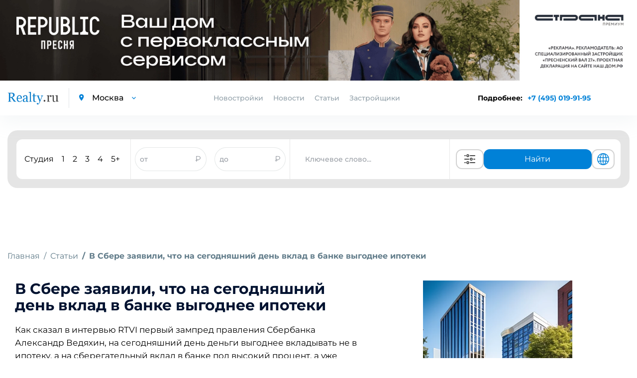

--- FILE ---
content_type: text/html; charset=UTF-8
request_url: https://www.realty.ru/article/v-sbere-zayavili-chto-na-segodnyashnii-den-vklad-v-banke-vigodnee-ipoteki
body_size: 17983
content:
<!DOCTYPE html>
<html>

<head>
    <base href="https://www.realty.ru/">
    <meta charset="utf-8">
    <title>В Сбере заявили, что на сегодняшний день вклад в банке выгоднее ипотеки | Realty.ru</title>
    <meta property="og:title" content="В Сбере заявили, что на сегодняшний день вклад в банке выгоднее ипотеки | Realty.ru" />
            <meta name="description" content="Читайте статью «В Сбере заявили, что на сегодняшний день вклад в банке выгоднее ипотеки» на сайте Realty.ru. Обзоры, тенденции и новости рынка от экспертов по недвижимости в Москве." />
        <meta property="og:description" content="Читайте статью «В Сбере заявили, что на сегодняшний день вклад в банке выгоднее ипотеки» на сайте Realty.ru. Обзоры, тенденции и новости рынка от экспертов по недвижимости в Москве." />
            <meta http-equiv="X-UA-Compatible" content="IE=edge">
            <meta name="viewport" content="width=device-width, initial-scale=1.0, minimum-scale=1.0, maximum-scale=1.0, user-scalable=no">
        <meta property="og:locale" content="ru_RU" />
    <link rel="shortcut icon" href="https://www.realty.ru/template/inc/img/favicon.png">
    
        <script referrerpolicy="origin" type="text/javascript" src="https://onetarget.ru/lk/asd.js?site_id=KjnmhGOGP2" rel="nofollow" async></script>
        
        <!-- Yandex.Metrika counter -->
        <script type="text/javascript" >
        (function(m,e,t,r,i,k,a){m[i]=m[i]||function(){(m[i].a=m[i].a||[]).push(arguments)};
        m[i].l=1*new Date();
        for (var j = 0; j < document.scripts.length; j++) {if (document.scripts[j].src === r) { return; }}
        k=e.createElement(t),a=e.getElementsByTagName(t)[0],k.async=1,k.src=r,a.parentNode.insertBefore(k,a)})
        (window, document, "script", "https://mc.yandex.ru/metrika/tag.js", "ym");

        ym(21512482, "init", {
            clickmap:true,
            trackLinks:true,
            accurateTrackBounce:true
        });
        </script>
        <noscript><div><img src="https://mc.yandex.ru/watch/21512482" style="position:absolute; left:-9999px;" alt="" /></div></noscript>
        <!-- /Yandex.Metrika counter -->

        <script async src="https://s.cnvl.io/cdp/ozz.js" rel="nofollow"></script>
    <style type="text/css">
        @import 'template/inc/css/cls.css';
    </style>
            <meta property="og:image" content="//www.realty.ru/images/articles/6708.jpg">
        <meta property="og:url" content="https://www.realty.ru/article/v-sbere-zayavili-chto-na-segodnyashnii-den-vklad-v-banke-vigodnee-ipoteki" />
    <link id="style-realty-select2"  href="https://www.realty.ru/plugins/realty/template/inc/css/select2.min.css?v=7" rel="stylesheet">
    <script>
        const SITE_ID = 6;
    </script>
    <!--js-->
    <link rel="preload" href="https://www.realty.ru/template/inc/libs/fonts-googleapis-com/fonts_googleapis_com.css" as="style">
    <link rel="stylesheet" href="https://www.realty.ru/template/inc/libs/fonts-googleapis-com/fonts_googleapis_com.css" media="print" onload="this.media='all'">
    <link rel="preload" href="https://www.realty.ru/template/inc/libs/material-design-iconic-font/css/material-design-iconic-font.min.css" as="style">
    <link rel="stylesheet" href="https://www.realty.ru/template/inc/libs/material-design-iconic-font/css/material-design-iconic-font.min.css" media="print" onload="this.media='all'">
    
    

    <style>
        .preload {
            visibility: hidden;
        }

        .preload * {
            visibility: hidden !important;
        }
    </style>
    <script>
        window.addEventListener('DOMContentLoaded', function() {
            document.querySelector('body').classList.remove('preload');
            if (window.innerWidth < 770) {
                if (window.location.href.includes('/novostroyka/')) {
                    $('.meta-h1').get(0).scrollIntoView();
                } else if (window.location.href.includes('/article/') || window.location.href.includes('/new/')) {
                    $('.article_section.information').get(0).scrollIntoView();
                } else if (window.location.href.includes('districts') || window.location.href.includes('okruga-novoi-moskvy')) {
                    $('.article_section').get(0).scrollIntoView();
                }
            }
        });
    </script>
    <!-- Pixel -->
    <script type="text/javascript">
        if (window.location.href.search("utm_medium=cpc") !== -1) {
            (function(d, w) {
                var n = d.getElementsByTagName("script")[0],
                    s = d.createElement("script");
                s.type = "text/javascript";
                s.async = true;
                s.src = "https://qoopler.ru/index.php?ref=" + d.referrer + "&page=" + encodeURIComponent(w.location.href);
                n.parentNode.insertBefore(s, n);
            })(document, window);
        }
    </script>
    <!-- /Pixel -->
    <!--script src="https://captcha-api.yandex.ru/captcha.js" defer></script-->
</head>

<body class="preload">
         <div id="GB_advert_7">
    </div>
    <div id="GB_advert_77">
    </div>
 
    <div id="GB_advert_20" class="project-msk" style="position: fixed;right: 0px;top: 50%;z-index: 9;width: 240px;height: 400px;overflow: hidden;"></div>
    
    <!-- PAGE CONTENT -->
    <div class= "page_wrapper" >

        <!-- HEADER -->
        <header class="main_header">

            <div class="container">
                <div class="left_block">
                    <a href="https://www.realty.ru/" class="logo"><img src="https://www.realty.ru/template/inc/img/logo.png" alt="logo"></a>
                    <div class="city_select">
                        <i class="zmdi zmdi-pin"></i>
                        <select data-reach-target="smena_regiona_v_shapke" name="city" class="mod_select">
                            <option value="//www.realty.ru" selected>Москва</option>
                            <option value="//spb.realty.ru" >Санкт-Петербург</option>
                        </select>
                    </div>
                </div>
                <div class="nav_block">
                    <ul class="nav">
                                                <li class="link-novostroyki">
                            <a>Новостройки</a>
                                                        <div class="new-buildings main">
                                <div class="new-buildings container">
                                    <div class="type">
                                        <div class="type-item">
                                            <ul>
                                                                                                <li><a  href="novostroyki-kvartira">Квартиры</a></li>
                                                                                                <li><a  href="novostroyki-taunhaus">Таунхаус</a></li>
                                                                                                <li><a  href="novostroyki-dom">Дом</a></li>
                                                                                            </ul>
                                        </div>
                                        <div class="type-item">
                                            <ul>
                                                                                                <li><a  href="novostroyki-apartamenti">Апартаменты</a></li>
                                                                                                <li><a  href="novostroyki-kommercheskaya-nediizhimost">Коммерческая недвижимость</a></li>
                                                                                                <li><a  href="novostroyki-kvartiri-i-apartamenti">Квартиры и апартаменты</a></li>
                                                                                            </ul>
                                        </div>
                                    </div>
                                    <div class="banner">
                                        <a class="banner-calc-landing" href="/calc-landing" alt="Квартира мечты уже ждет вас"><img data-src="template/inc/img/calculate.png" class="lazy" alt="building"/></a>
                                    </div>
                                </div>
                            </div>
                        </li>
                                                <li><a href="news">Новости</a></li>
                        <li><a href="articles">Статьи</a></li>
                        <li><a href="builders">Застройщики</a></li>
                    </ul>
                    <div class="city_select mobile_city_select">
                        <i class="zmdi zmdi-pin"></i>
                        <select data-reach-target="smena_regiona_v_shapke" name="city" class="mod_select">
                            <option value="//realty.ru" selected>Москва</option>
                            <option value="//spb.realty.ru" >Санкт-Петербург</option>
                        </select>
                    </div>
                    <p class="tel mobile_tel"><a href="tel:+74950199195" data-reach-target="klik_po_nomeru_telefona">+7 (495) 019-91-95</a></p>
                </div>
                <div class="right_block">
                    <div class="phone-block-info">
                        <span>Подробнее: </span>
                        <p class="tel"><a class="popup-tel" href="tel:+7 (495) 019-91-95" data-reach-target="klik_po_nomeru_telefona">+7 (495) 019-91-95</a></p>
                    </div>
                    <div class="mobile-phone-block">
                        <p class="tel">
                            <a class="popup-tel mobile" href="tel:+7 (495) 019-91-95" data-reach-target="klik_po_nomeru_telefona">
                                <svg width="14" height="14" viewBox="0 0 14 14" fill="none" xmlns="http://www.w3.org/2000/svg">
                                <path d="M14 11.431C14 11.683 13.9439 11.942 13.8247 12.194C13.7056 12.446 13.5513 12.684 13.348 12.908C13.0045 13.286 12.6259 13.559 12.1983 13.734C11.7777 13.909 11.322 14 10.8312 14C10.1162 14 9.35203 13.832 8.54582 13.489C7.73961 13.146 6.9334 12.684 6.1342 12.103C5.31966 11.5081 4.55101 10.8529 3.83475 10.143C3.12583 9.43041 2.47198 8.66522 1.87882 7.854C1.30396 7.056 0.841262 6.258 0.504757 5.467C0.168252 4.669 0 3.906 0 3.178C0 2.702 0.0841261 2.247 0.252378 1.827C0.420631 1.4 0.687031 1.008 1.05859 0.658C1.50726 0.217 1.998 0 2.51678 0C2.71307 0 2.90936 0.042 3.08463 0.126C3.2669 0.21 3.42814 0.336 3.55433 0.518L5.18077 2.807C5.30696 2.982 5.3981 3.143 5.46119 3.297C5.52429 3.444 5.55934 3.591 5.55934 3.724C5.55934 3.892 5.51027 4.06 5.41212 4.221C5.32098 4.382 5.18778 4.55 5.01953 4.718L4.48673 5.271C4.40961 5.348 4.37456 5.439 4.37456 5.551C4.37456 5.607 4.38157 5.656 4.39559 5.712C4.41663 5.768 4.43766 5.81 4.45168 5.852C4.57787 6.083 4.79519 6.384 5.10366 6.748C5.41913 7.112 5.75563 7.483 6.12018 7.854C6.49875 8.225 6.8633 8.568 7.23485 8.883C7.5994 9.191 7.90085 9.401 8.13921 9.527C8.17426 9.541 8.21632 9.562 8.2654 9.583C8.32148 9.604 8.37757 9.611 8.44066 9.611C8.55984 9.611 8.65098 9.569 8.72809 9.492L9.26089 8.967C9.43615 8.792 9.60441 8.659 9.76565 8.575C9.92689 8.477 10.0881 8.428 10.2634 8.428C10.3966 8.428 10.5368 8.456 10.691 8.519C10.8453 8.582 11.0065 8.673 11.1818 8.792L13.5023 10.437C13.6845 10.563 13.8107 10.71 13.8878 10.885C13.9579 11.06 14 11.235 14 11.431Z" fill="#018BD9"/>
                                </svg>
                            </a>
                        </p>
                    </div>
                    <div class="a101" id="GB_advert_62"></div>
                    <button type="button" class="toggle_menu">
                        <span class='sandwich'>
                            <span class="sw-topper"></span>
                            <span class="sw-bottom"></span>
                            <span class="sw-footer"></span>
                        </span>
                        Меню
                    </button>
                </div>
            </div>
        </header>
        <!-- END HEADER -->

                    <div class="container">
                <!-- BANNER -->
                                <!-- END BANNER -->

                
                
                <!-- SEARCH SECTION -->
<div class="search-img-mobile" style="display: none;">
    <i></i>
    <span>Поиск новостроек</span>
</div>
<section class="search_section inner_search_section">
    
    
    <form action="search" method="get" class="search_form active">
        

        <div class="new_search">
            <div class="new_search__input_form">
                <div class="count_of_rooms">
                    <ul class="types_of_rooms" style="">
                        <li>
                            <input class="new-search-room" type="checkbox" id="studio" name="room[]" value="с" >
                            <label for="studio">Студия</label>
                        </li>
                        <li>
                            <input class="new-search-room" type="checkbox" id="1_room" name="room[]" value="1" >
                            <label for="1_room">1</label>
                        </li>
                        <li>
                            <input class="new-search-room" type="checkbox" id="2_room" name="room[]" value="2" >
                            <label for="2_room">2</label>
                        </li>
                        <li>
                            <input class="new-search-room" type="checkbox" id="3_room" name="room[]" value="3" >
                            <label for="3_room">3</label>
                        </li>
                        <li>
                            <input class="new-search-room" type="checkbox" id="4_room" name="room[]" value="4" >
                            <label for="4_room">4</label>
                        </li>
                        <li>
                            <input class="new-search-room" type="checkbox" id="5_room" name="room[]" value="5" >
                            <label for="5_room">5+</label>
                        </li>
                    </ul>
                </div>

                <div class="price_of_houses double_price open" style="border-left: 1px solid #e7e7e7; border-right: 1px solid #e7e7e7; display: flex; align-items:center; height: 100%; justify-content: space-around; flex:3;">
                    <div class="price_input_field">
                        <input style="height: 100%; border-radius: 40px; width: 80%; padding: 0" name="priceall_min" data-reach-target="zapolnenie_poliya_cena_ot_do" placeholder="от" type="text" value="">
                        <span style="color: #989DA4">₽</span>
                    </div>
                    <div class="price_input_field">
                        <input style="height: 100%; border-radius: 40px; width: 80%; padding: 0" name="priceall_max" data-reach-target="zapolnenie_poliya_cena_to_do" placeholder="до" type="text" value="">
                        <span style="color: #989DA4">₽</span>
                    </div>
                </div>
                <div class="keyword_search">
                    <div class="input_with_help" style="width: 100%; height: 100%">
                        <input style="height: 100%;" type="text" name="obj_name" class="address" placeholder="Ключевое слово..."  autocomplete="off">
                        <ul class="help_list" style="display: none;">
                        </ul>
                    </div>
                </div>
                <div class="buttons">
                    <button class="extended_options" title="Расширенный поиск" data-reach-target="klik_po_knopke_rashirenyi_poisk" type="button"><svg width="40" height="24" viewBox="0 0 24 24" version="1.1" xmlns="http://www.w3.org/2000/svg" xmlns:xlink="http://www.w3.org/1999/xlink">
    <desc>Created with Sketch.</desc>
    <defs>

    </defs>
    <g id="Page-1" stroke="none" stroke-width="1" fill="none" fill-rule="evenodd">
        <g id="ic-settings" fill="#4A4A4A">
            <path d="M1,5 C1,4.44771525 1.44266033,4 1.99895656,4 L3.00104344,4 C3.55275191,4 4,4.44386482 4,5 C4,5.55228475 3.55733967,6 3.00104344,6 L1.99895656,6 C1.44724809,6 1,5.55613518 1,5 Z M12,5 C12,4.44771525 12.444837,4 12.9955775,4 L22.0044225,4 C22.5542648,4 23,4.44386482 23,5 C23,5.55228475 22.555163,6 22.0044225,6 L12.9955775,6 C12.4457352,6 12,5.55613518 12,5 Z M8,6 C7.44771525,6 7,5.55228475 7,5 C7,4.44771525 7.44771525,4 8,4 C8.55228475,4 9,4.44771525 9,5 C9,5.55228475 8.55228475,6 8,6 Z M8,8 C6.34314575,8 5,6.65685425 5,5 C5,3.34314575 6.34314575,2 8,2 C9.65685425,2 11,3.34314575 11,5 C11,6.65685425 9.65685425,8 8,8 Z M1,19 C1,18.4477153 1.44266033,18 1.99895656,18 L3.00104344,18 C3.55275191,18 4,18.4438648 4,19 C4,19.5522847 3.55733967,20 3.00104344,20 L1.99895656,20 C1.44724809,20 1,19.5561352 1,19 Z M12,19 C12,18.4477153 12.444837,18 12.9955775,18 L22.0044225,18 C22.5542648,18 23,18.4438648 23,19 C23,19.5522847 22.555163,20 22.0044225,20 L12.9955775,20 C12.4457352,20 12,19.5561352 12,19 Z M8,20 C7.44771525,20 7,19.5522847 7,19 C7,18.4477153 7.44771525,18 8,18 C8.55228475,18 9,18.4477153 9,19 C9,19.5522847 8.55228475,20 8,20 Z M8,22 C6.34314575,22 5,20.6568542 5,19 C5,17.3431458 6.34314575,16 8,16 C9.65685425,16 11,17.3431458 11,19 C11,20.6568542 9.65685425,22 8,22 Z M1,12 C1,11.4477153 1.4556644,11 1.99539757,11 L10.0046024,11 C10.5543453,11 11,11.4438648 11,12 C11,12.5522847 10.5443356,13 10.0046024,13 L1.99539757,13 C1.44565467,13 1,12.5561352 1,12 Z M19,12 C19,11.4477153 19.4433532,11 20.0093689,11 L21.9906311,11 C22.5480902,11 23,11.4438648 23,12 C23,12.5522847 22.5566468,13 21.9906311,13 L20.0093689,13 C19.4519098,13 19,12.5561352 19,12 Z M15,13 C14.4477153,13 14,12.5522847 14,12 C14,11.4477153 14.4477153,11 15,11 C15.5522847,11 16,11.4477153 16,12 C16,12.5522847 15.5522847,13 15,13 Z M15,15 C13.3431458,15 12,13.6568542 12,12 C12,10.3431458 13.3431458,9 15,9 C16.6568542,9 18,10.3431458 18,12 C18,13.6568542 16.6568542,15 15,15 Z" id="Combined-Shape">

            </path>
        </g>
    </g>
</svg>
</button>
                    <button class="show_options" data-reach-target="klik_po_knopke_naity" type="submit" name="search" >Найти</button>
                    <button class="globe" title="Показать на карте" data-reach-target="klik-po-knopke-pokazat-na-karte" type="submit" name="map_search" ><svg fill="#0081D7" width="30" height="24" viewBox="0 0 1024 1024" xmlns="http://www.w3.org/2000/svg"><path d="M1025.02 512c0-272.016-213.663-495.104-482.319-511.023-5.536-.608-11.088-1.009-16.72-1.009-1.664 0-3.328.176-4.992.224-2.992-.048-5.968-.224-8.992-.224C229.117-.032-1.026 229.664-1.026 512s230.144 512.032 513.023 512.032c3.024 0 6-.176 9.008-.24 1.664.064 3.328.24 4.992.24 5.632 0 11.184-.4 16.72-1.009 268.64-15.92 482.304-238.976 482.303-511.023zm-95.451 164.832c-17.632-5.12-61.92-16.24-140.064-25.392 6.464-44.192 10-90.896 10-139.44 0-38.256-2.208-75.343-6.288-111.008 99.008-11.824 142.384-26.72 145.296-27.745l-11.92-33.584c22.24 53.088 34.56 111.296 34.56 172.336 0 58.193-11.28 113.761-31.583 164.833zM285.488 512.001c0-35.808 2.37-70.77 6.705-104.401 51.888 4.08 113.936 7.088 186.863 7.792v222.064c-70.992.688-131.664 3.568-182.688 7.473-7.04-42.193-10.88-86.88-10.88-132.928zM542.945 68.223c78.464 22.736 145.648 131.695 175.744 276.111-48.368 3.856-106.624 6.673-175.744 7.33V68.223zm-63.886.783V351.63c-68.368-.688-126.88-3.473-176.063-7.232C333.7 201.79 401.428 93.646 479.059 69.006zm0 632.223l.001 253.743c-72.4-22.976-136.192-118.575-169.36-247.023 47.76-3.504 104.096-6.063 169.359-6.72zm63.888 254.543l-.001-254.56c65.952.623 122.064 3.28 169.217 6.928-32.608 130.128-96 226.416-169.216 247.632zm-.001-318.32l.001-222.032c73.311-.688 134.991-3.776 186.191-8a844.922 844.922 0 0 1 6.496 104.592c0 46.128-3.712 90.864-10.528 133.12-50.416-4.08-110.8-7.008-182.16-7.68zm371.858-323.52c-9.664 3.008-50.063 14.48-131.023 24.032-18.048-95.952-50.672-177.968-93.12-237.168C788.197 143.18 867.797 219.1 914.805 313.932zM358.82 90.589c-52.208 59.952-94.832 146.161-118.096 248.113-72.48-7.856-115.921-17.089-133.312-21.281 50.72-104.64 141.04-186.752 251.408-226.832zM83.637 377.182c12.32 3.344 58.913 14.941 145.553 24.525a795.86 795.86 0 0 0-7.68 110.305c0 48.273 4.368 94.721 12.24 138.688-74.4 8.033-120.16 17.649-140.688 22.609-19.44-50.096-30.208-104.447-30.208-161.312 0-46.96 7.312-92.256 20.783-134.815zm37.457 355.166c23.264-4.944 64.912-12.464 126.592-18.928 24.288 89.712 63.792 165.616 111.136 219.968-101.12-36.72-185.296-108.752-237.728-201.04zM690.662 923.18c38.224-53.264 68.48-125.024 87.296-208.801 63.408 7.28 103.216 15.792 123.296 20.864-48.016 83.072-121.855 149.393-210.592 187.937z"/></svg>
</button>
                </div>
                <div class="advanced-search-block">
                    <button class="globe" title="Показать на карте" data-reach-target="klik-po-knopke-pokazat-na-karte" type="submit" name="map_search" ><svg width="25" height="25" viewBox="0 0 25 25" fill="none" xmlns="http://www.w3.org/2000/svg">
<path d="M12.5 21.5C14.495 21.4999 16.4335 20.8372 18.011 19.616C19.5886 18.3948 20.7159 16.6843 21.216 14.753M12.5 21.5C10.505 21.4999 8.56654 20.8372 6.98898 19.616C5.41141 18.3948 4.28408 16.6843 3.784 14.753M12.5 21.5C14.985 21.5 17 17.47 17 12.5C17 7.53 14.985 3.5 12.5 3.5M12.5 21.5C10.015 21.5 8 17.47 8 12.5C8 7.53 10.015 3.5 12.5 3.5M21.216 14.753C21.401 14.033 21.5 13.278 21.5 12.5C21.5025 10.9521 21.1039 9.42999 20.343 8.082M21.216 14.753C18.5492 16.2314 15.5492 17.0048 12.5 17C9.338 17 6.367 16.185 3.784 14.753M3.784 14.753C3.59475 14.017 3.49933 13.26 3.5 12.5C3.5 10.895 3.92 9.387 4.657 8.082M12.5 3.5C14.0962 3.49933 15.6639 3.92336 17.0422 4.72856C18.4205 5.53377 19.5597 6.69117 20.343 8.082M12.5 3.5C10.9038 3.49933 9.33608 3.92336 7.95781 4.72856C6.57954 5.53377 5.44031 6.69117 4.657 8.082M20.343 8.082C18.1657 9.96793 15.3805 11.0041 12.5 11C9.502 11 6.76 9.9 4.657 8.082" stroke="#0081D7" stroke-width="1.5" stroke-linecap="round" stroke-linejoin="round"/>
</svg>
</button>
                    <button class="extended_options" title="Расширенный поиск" data-reach-target="klik_po_knopke_rashirenyi_poisk" type="button"><svg width="25" height="25" viewBox="0 0 25 25" fill="none" xmlns="http://www.w3.org/2000/svg">
<path d="M20.5 7.5H11.5" stroke="#585B78" stroke-width="2" stroke-linecap="round" stroke-linejoin="round"/>
<path d="M14.5 17.5H5.5" stroke="#585B78" stroke-width="2" stroke-linecap="round" stroke-linejoin="round"/>
<path d="M17.5 20.5C19.1569 20.5 20.5 19.1569 20.5 17.5C20.5 15.8431 19.1569 14.5 17.5 14.5C15.8431 14.5 14.5 15.8431 14.5 17.5C14.5 19.1569 15.8431 20.5 17.5 20.5Z" stroke="#585B78" stroke-width="2" stroke-linecap="round" stroke-linejoin="round"/>
<path d="M7.5 10.5C9.15685 10.5 10.5 9.15685 10.5 7.5C10.5 5.84315 9.15685 4.5 7.5 4.5C5.84315 4.5 4.5 5.84315 4.5 7.5C4.5 9.15685 5.84315 10.5 7.5 10.5Z" stroke="#585B78" stroke-width="2" stroke-linecap="round" stroke-linejoin="round"/>
</svg>
</button>
                </div>
            </div>
        </div>

                <div class="input_with_help mobile">
            <div class="search-buildings">
                <input type="text" name="obj_name_mobile" class="address" placeholder="Поиск по новостройкам"  autocomplete="off">
                <ul class="help_list" style="display: none;">
                </ul>
            </div>
            <div class="search-buildings-btn">
                <button data-reach-target="klik_po_knopke_search" type="submit" name="search" class="submit_btn"><img src="template/inc/img/search-icon.png"/></button>
            </div>
        </div>
            </form>

    <form action="search" class="advanced_search_form form_loading" id="advanced_search_form">
        <span class="spinner"></span>
    </form>
    </section>
<!-- END SEARCH SECTION -->








    




                    </div>

        
<div class="content news_page_content">
<div class="container">



<!-- BREADCRUMBS -->
<ol class="breadcrumb">
	<li class="breadcrumb-item"><a href="/">Главная</a></li>
	<li class="breadcrumb-item"><a href="articles">Статьи</a></li>
		<li class="breadcrumb-item active">В Сбере заявили, что на сегодняшний день вклад в банке выгоднее ипотеки</li>
	</ol>
<!-- END BREADCRUMBS -->

<!-- ARTICLE SECTION -->
<section class="article_section information">
	<div class="container">
		<div class="right_block">
		    			    <img class="lazy" data-src="//www.realty.ru/images/articles/6708.jpg" alt="вклад в банке выгоднее ипотеки">
							<div class="short_banner right_banner"><div id="GB_advert_3"></div></div>
		</div>
		        	<h1>В Сбере заявили, что на сегодняшний день вклад в банке выгоднее ипотеки</h1>
        		<p>Как сказал в интервью RTVI первый зампред правления Сбербанка Александр Ведяхин, на сегодняшний день деньги выгоднее вкладывать не в ипотеку, а на сберегательный вклад в банке под высокий процент, а уже после с большим первоначальным капиталом войти в ипотечную программу.</p> 

<p><br />
По словам представителя Сбера, сейчас покупать жилье смысла нет. Ставки по депозитам составляют от 16 до 18%, а жилье не растет таким темпом.</p> 

<p><br />
&laquo;Смысла покупать жилье именно сейчас, ну, большого нет. Сейчас ставки по депозитам составляют 16, 17, 18%, жилье не растет таким темпом. Таким образом, имеет смысл взять деньги, положить их на счет в банке, получить рост этих денег по процентной ставке, сформировать первоначальный капитал и после этого войти в ипотечную программу&raquo;, - сказал он.</p> 

<p><br />
Ведяхин добавил, что ипотека будет стандартной, но платеж за счет большого первоначального взноса, будет очень приемлемым.</p> <p id="GB_advert_97"></p> 

<p><br />
При этом Ведяхин отметил, что Центробанк действует правильно, повышая ключевую ставку: &laquo;когда инфляция разгоняется, ставку, конечно, нужно увеличивать&raquo;. Он также добавил, что на ближайшем заседании, которое состоится 26 июля, регулятор может повысить ключевую ставку на 1-2%.&nbsp;</p> 

<p><br />
&laquo;Поэтому мы ожидаем, что в ближайшее опорное заседание ЦБ увеличит ставку на 1 или, скорее всего, даже на 2%. То есть это первое. Как только инфляция начнет замедляться, регулятор однозначно начнет снижать ставку&raquo;, - добавил он.<br />
1 июля в России завершилась программа льготной ипотеки, которая позволяла взять жилищный кредит под 8% годовых. По мнению Ведяхина, это будет оздоравливать цены на рынке жилья.</p> 

<p><br />
Если рост цен на жилье остановится, это будет хорошим знаком для рынка, однако, как указал Ведяхин, в Москве такого пока нет. В Сбербанке ждут снижения спроса на ипотеку, однако отмечают, что это снизит давление на стоимость жилья. В результате люди, которые хотят купить недвижимость, смогут побольше накопить на первоначальный взнос.</p> 

<p><br />
Также топ-менеджер пояснил, что если резко снизить ключевую ставку, то станет только хуже, &laquo;потому что мы привлекли вклады под 16%, ключевая упадет, и если мы будем выдавать под 4%, то у банков будут огромные убытки, банки просто не будут этого делать&raquo;.<br />
&nbsp;</p> 

		        				<div class="article_footer">
			<div class="row">
				<div class="col-12">
					<div style="display: flex; flex-direction: column; justify-content: space-between;height: 100%;">
						<div>
							<p class="date">Дата публикации 12 июля 2024, 13:21</p>
													</div>
						<div>
							<p>Поделиться с друзьями:</p>
							<ul class="repost_list">
								<li><a target="_blank" href="https://vk.com/share.php?url=//realty.ru/article%2Fv-sbere-zayavili-chto-na-segodnyashnii-den-vklad-v-banke-vigodnee-ipoteki&image=https://www.realty.ru/images/articles/6708.jpg&description=%D0%A1%D1%82%D0%B0%D0%B2%D0%BA%D0%B8+%D0%BF%D0%BE+%D0%B4%D0%B5%D0%BF%D0%BE%D0%B7%D0%B8%D1%82%D0%B0%D0%BC+%D1%81%D0%BE%D1%81%D1%82%D0%B0%D0%B2%D0%BB%D1%8F%D1%8E%D1%82+%D0%BE%D1%82+16+%D0%B4%D0%BE+18%25%2C.&noparse=true"><img src="https://www.realty.ru/template/inc/img/vk_icon.svg" alt="img"></a></li>
								<li><a target="_blank" href="https://www.facebook.com/sharer/sharer.php?u=https://www.realty.ru/article%2Fv-sbere-zayavili-chto-na-segodnyashnii-den-vklad-v-banke-vigodnee-ipoteki&t=%D0%92+%D0%A1%D0%B1%D0%B5%D1%80%D0%B5+%D0%B7%D0%B0%D1%8F%D0%B2%D0%B8%D0%BB%D0%B8%2C+%D1%87%D1%82%D0%BE+%D0%BD%D0%B0+%D1%81%D0%B5%D0%B3%D0%BE%D0%B4%D0%BD%D1%8F%D1%88%D0%BD%D0%B8%D0%B9+%D0%B4%D0%B5%D0%BD%D1%8C+%D0%B2%D0%BA%D0%BB%D0%B0%D0%B4+%D0%B2+%D0%B1%D0%B0%D0%BD%D0%BA%D0%B5+%D0%B2%D1%8B%D0%B3%D0%BE%D0%B4%D0%BD%D0%B5%D0%B5+%D0%B8%D0%BF%D0%BE%D1%82%D0%B5%D0%BA%D0%B8&p=https://www.realty.ru/images/articles/6708.jpg"><img src="https://www.realty.ru/template/inc/img/facebook_icon.svg" alt="img"></a></li>
								<li><a target="_blank" href="https://twitter.com/intent/tweet?text=%D0%92+%D0%A1%D0%B1%D0%B5%D1%80%D0%B5+%D0%B7%D0%B0%D1%8F%D0%B2%D0%B8%D0%BB%D0%B8%2C+%D1%87%D1%82%D0%BE+%D0%BD%D0%B0+%D1%81%D0%B5%D0%B3%D0%BE%D0%B4%D0%BD%D1%8F%D1%88%D0%BD%D0%B8%D0%B9+%D0%B4%D0%B5%D0%BD%D1%8C+%D0%B2%D0%BA%D0%BB%D0%B0%D0%B4+%D0%B2+%D0%B1%D0%B0%D0%BD%D0%BA%D0%B5+%D0%B2%D1%8B%D0%B3%D0%BE%D0%B4%D0%BD%D0%B5%D0%B5+%D0%B8%D0%BF%D0%BE%D1%82%D0%B5%D0%BA%D0%B8&description=%D0%A1%D1%82%D0%B0%D0%B2%D0%BA%D0%B8+%D0%BF%D0%BE+%D0%B4%D0%B5%D0%BF%D0%BE%D0%B7%D0%B8%D1%82%D0%B0%D0%BC+%D1%81%D0%BE%D1%81%D1%82%D0%B0%D0%B2%D0%BB%D1%8F%D1%8E%D1%82+%D0%BE%D1%82+16+%D0%B4%D0%BE+18%25%2C."><img src="https://www.realty.ru/template/inc/img/twitter_icon.svg" alt="img"></a></li>
								<li><a target="_blank" href="https://t.me/share/url?url=//realty.ru/article%2Fv-sbere-zayavili-chto-na-segodnyashnii-den-vklad-v-banke-vigodnee-ipoteki&text=%D0%92+%D0%A1%D0%B1%D0%B5%D1%80%D0%B5+%D0%B7%D0%B0%D1%8F%D0%B2%D0%B8%D0%BB%D0%B8%2C+%D1%87%D1%82%D0%BE+%D0%BD%D0%B0+%D1%81%D0%B5%D0%B3%D0%BE%D0%B4%D0%BD%D1%8F%D1%88%D0%BD%D0%B8%D0%B9+%D0%B4%D0%B5%D0%BD%D1%8C+%D0%B2%D0%BA%D0%BB%D0%B0%D0%B4+%D0%B2+%D0%B1%D0%B0%D0%BD%D0%BA%D0%B5+%D0%B2%D1%8B%D0%B3%D0%BE%D0%B4%D0%BD%D0%B5%D0%B5+%D0%B8%D0%BF%D0%BE%D1%82%D0%B5%D0%BA%D0%B8"><img src="https://www.realty.ru/template/inc/img/telegram_icon.svg" alt="img"></a></li>
								<li><a class="copy-news-link" href="//realty.ru/article/v-sbere-zayavili-chto-na-segodnyashnii-den-vklad-v-banke-vigodnee-ipoteki"><img src="template/inc/img/link_icon.svg" alt="img"></a></li>
							</ul>
						</div>
											</div>
				</div>
			</div>
		</div>
		
	</div>
</section>	
<!-- END ARTICLE SECTION -->

<!-- PROPOSITIONS SECTION -->
<section id="GB_advert_30_block1">
</section>	
<!-- END PROPOSITIONS SECTION -->


<!-- CARD HEADER SECTION -->
<div class="card_header_section">
	<div id="GB_advert_adv_id_top"></div>
</div>
<!-- END CARD HEADER SECTION -->


<!-- NEWS SECTION -->
	<section class="news_section">
		<div class="container">
			<div class="row">
				<div class="col-12 col-md-3">
					<div class="short_banner"><div id="GB_advert_4"></div></div>
				</div>
				<div class="col-12 col-md-9">
					<div class="swiper-container news_slider">
						<div class="swiper-wrapper">
							<div class="swiper-slide">
    <div class="news_item">
        <a href="article/s-chego-nachat-remont-v-kvartire-poleznie-laifhaki" class="item_photo lazy">
            <img class="lazy" data-lazyclass="news-page" data-src="//www.realty.ru/images/articles/8596.jpg" alt="С чего начать ремонт в квартире: полезные лайфхаки"/>
        </a>
        <div class="item_body">
            <p class="date">19 января 2026, 19:46</p>
            <a href="article/s-chego-nachat-remont-v-kvartire-poleznie-laifhaki" class="item_title">С чего начать ремонт в квартире: полезные лайфхаки</a>
            <div class="item_text">
                <p title="Знание полезных приемов поможет вам избежать ошибок. ">Знание полезных приемов поможет вам избежать ошибок. </p>
                <a href="article/s-chego-nachat-remont-v-kvartire-poleznie-laifhaki" data-reach-target="klik_po_ssilke_chitats_bolshe_v_anonsah_novostey" class="detail">Читать больше</a>
            </div>
        </div>
    </div>
</div><div class="swiper-slide">
    <div class="news_item">
        <a href="article/kogda-nuzhno-menyat-schetchiki-vodi" class="item_photo lazy">
            <img class="lazy" data-lazyclass="news-page" data-src="//www.realty.ru/images/articles/8584.jpg" alt="Когда нужно менять счетчики воды?"/>
        </a>
        <div class="item_body">
            <p class="date">14 января 2026, 18:55</p>
            <a href="article/kogda-nuzhno-menyat-schetchiki-vodi" class="item_title">Когда нужно менять счетчики воды?</a>
            <div class="item_text">
                <p title="От состояния счетчика воды зависит начисление платы за воду. ">От состояния счетчика воды зависит начисление платы за воду. </p>
                <a href="article/kogda-nuzhno-menyat-schetchiki-vodi" data-reach-target="klik_po_ssilke_chitats_bolshe_v_anonsah_novostey" class="detail">Читать больше</a>
            </div>
        </div>
    </div>
</div><div class="swiper-slide">
    <div class="news_item">
        <a href="article/chto-ozhidaet-rinok-nedvizhimosti-rossii-v-2026-godu" class="item_photo lazy">
            <img class="lazy" data-lazyclass="news-page" data-src="//www.realty.ru/images/articles/8574.jpg" alt="Что ожидает рынок недвижимости России в 2026 году?"/>
        </a>
        <div class="item_body">
            <p class="date">12 января 2026, 18:12</p>
            <a href="article/chto-ozhidaet-rinok-nedvizhimosti-rossii-v-2026-godu" class="item_title">Что ожидает рынок недвижимости России в 2026 году?</a>
            <div class="item_text">
                <p title="По мнению аналитиков, в 2026 году объем выданной ипотеки вырастет по сравнению с 2025 годом. ">По мнению аналитиков, в 2026 году объем выданной ипотеки вырастет по сравнению с 2025 годом. </p>
                <a href="article/chto-ozhidaet-rinok-nedvizhimosti-rossii-v-2026-godu" data-reach-target="klik_po_ssilke_chitats_bolshe_v_anonsah_novostey" class="detail">Читать больше</a>
            </div>
        </div>
    </div>
</div><div class="swiper-slide">
    <div class="news_item">
        <a href="article/kak-sekonomit-na-pokupke-kvartiri-v-novostroike" class="item_photo lazy">
            <img class="lazy" data-lazyclass="news-page" data-src="//www.realty.ru/images/articles/8568.jpg" alt="Как сэкономить на покупке квартиры в новостройке"/>
        </a>
        <div class="item_body">
            <p class="date">29 декабря 2025, 18:59</p>
            <a href="article/kak-sekonomit-na-pokupke-kvartiri-v-novostroike" class="item_title">Как сэкономить на покупке квартиры в новостройке</a>
            <div class="item_text">
                <p title="Существует несколько способов, как можно уменьшить траты на 1-2% или даже больше.">Существует несколько способов, как можно уменьшить траты на 1-2% или даже больше.</p>
                <a href="article/kak-sekonomit-na-pokupke-kvartiri-v-novostroike" data-reach-target="klik_po_ssilke_chitats_bolshe_v_anonsah_novostey" class="detail">Читать больше</a>
            </div>
        </div>
    </div>
</div><div class="swiper-slide">
    <div class="news_item">
        <a href="article/kakoi-budet-klyuchevaya-stavka-v-2026-godu" class="item_photo lazy">
            <img class="lazy" data-lazyclass="news-page" data-src="//www.realty.ru/images/articles/8564.jpg" alt="Какой будет ключевая ставка в 2026 году?"/>
        </a>
        <div class="item_body">
            <p class="date">26 декабря 2025, 18:59</p>
            <a href="article/kakoi-budet-klyuchevaya-stavka-v-2026-godu" class="item_title">Какой будет ключевая ставка в 2026 году?</a>
            <div class="item_text">
                <p title="По прогнозу ЦБ, ключевая ставка в 2026 году будет в среднем на уровне 13-15%. ">По прогнозу ЦБ, ключевая ставка в 2026 году будет в среднем на уровне 13-15%. </p>
                <a href="article/kakoi-budet-klyuchevaya-stavka-v-2026-godu" data-reach-target="klik_po_ssilke_chitats_bolshe_v_anonsah_novostey" class="detail">Читать больше</a>
            </div>
        </div>
    </div>
</div>						</div>
					</div>
				</div>
			</div>
		</div>
	</section>
	<!-- END NEWS SECTION -->


<!-- OBJECTS SECTION -->
<section class="objects_section">
    <h3 class="section_title">Новые объекты</h3>
    <div class="row">
        <div class="col-6 col-xl-2 col-lg-3 col-md-3">
    <div class="object_item">
        <div class="item_header">
            <a href="novostroyka/bts-link-link"><img class="item_img lazy" data-lazyclass="new-objects" data-src="//www.realty.ru/images/objects/original/novostroyka/bts-link-link/likjsj (1).jpg" /></a>
            <p class="date">Срок сдачи 4 квартал 2028</p>
        </div>
        <div class="item_body">
            <a href="novostroyka/bts-link-link" data-reach-target="perehod_v_novyi_objekt_iz_previyu" class="item_title">БЦ LINK (Линк)</a>
			            <p class="item_developer">Застройщик: <span>MR Group</span></p>
						<div class="main-item_price">
                                <p class="item_price">Цена по запросу</p>
                			</div>
        </div>
    </div>
</div><div class="col-6 col-xl-2 col-lg-3 col-md-3">
    <div class="object_item">
        <div class="item_header">
            <a href="novostroyka/zhk-grinsaid"><img class="item_img lazy" data-lazyclass="new-objects" data-src="//www.realty.ru/images/objects/original/novostroyka/zhk-grinsaid/grenside_001.jpg" /></a>
            <p class="date">Срок сдачи 1 квартал 2025</p>
        </div>
        <div class="item_body">
            <a href="novostroyka/zhk-grinsaid" data-reach-target="perehod_v_novyi_objekt_iz_previyu" class="item_title">ЖК Гринсайд</a>
			            <p class="item_developer">Застройщик: <span> СК10</span></p>
						<div class="main-item_price">
                                <p class="item_price">от <span>94 050</span> за м2</p>
                			</div>
        </div>
    </div>
</div><div class="col-6 col-xl-2 col-lg-3 col-md-3">
    <div class="object_item">
        <div class="item_header">
            <a href="novostroyka/severnii-port"><img class="item_img lazy" data-lazyclass="new-objects" data-src="//www.realty.ru/images/objects/original/novostroyka/severnii-port/spp (1).jpg" /></a>
            <p class="date">Срок сдачи 1 квартал 2028</p>
        </div>
        <div class="item_body">
            <a href="novostroyka/severnii-port" data-reach-target="perehod_v_novyi_objekt_iz_previyu" class="item_title">Северный порт. Береговые кварталы</a>
			            <p class="item_developer">Застройщик: <span>LEGENDA Intelligent Development</span></p>
						<div class="main-item_price">
                                <p class="item_price">от <span>466 470</span> за м2</p>
                			</div>
        </div>
    </div>
</div><div class="col-6 col-xl-2 col-lg-3 col-md-3">
    <div class="object_item">
        <div class="item_header">
            <a href="novostroyka/zhk-oliva"><img class="item_img lazy" data-lazyclass="new-objects" data-src="//www.realty.ru/images/objects/original/novostroyka/zhk-oliva/svt1 (1).jpg" /></a>
            <p class="date">Срок сдачи 3 квартал 2025</p>
        </div>
        <div class="item_body">
            <a href="novostroyka/zhk-oliva" data-reach-target="perehod_v_novyi_objekt_iz_previyu" class="item_title">ЖК Олива</a>
			            <p class="item_developer">Застройщик: <span>Вектор</span></p>
						<div class="main-item_price">
                                <p class="item_price">Цена по запросу</p>
                			</div>
        </div>
    </div>
</div><div class="col-6 col-xl-2 col-lg-3 col-md-3">
    <div class="object_item">
        <div class="item_header">
            <a href="novostroyka/zhk-znak-znak-kirov"><img class="item_img lazy" data-lazyclass="new-objects" data-src="//www.realty.ru/images/objects/original/novostroyka/zhk-znak-znak-kirov/zkk (1).jpg" /></a>
            <p class="date">Срок сдачи 4 квартал 2025</p>
        </div>
        <div class="item_body">
            <a href="novostroyka/zhk-znak-znak-kirov" data-reach-target="perehod_v_novyi_objekt_iz_previyu" class="item_title">ЖК ZNAK (Знак)/Киров</a>
			            <p class="item_developer">Застройщик: <span>Железно</span></p>
						<div class="main-item_price">
                                <p class="item_price">от <span>99 608</span> за м2</p>
                			</div>
        </div>
    </div>
</div><div class="col-6 col-xl-2 col-lg-3 col-md-3">
    <div class="object_item">
        <div class="item_header">
            <a href="novostroyka/zhk-gorod-park-pervii-moskovskii-dx"><img class="item_img lazy" data-lazyclass="new-objects" data-src="//www.realty.ru/images/objects/original/novostroyka/zhk-gorod-park-pervii-moskovskii-dx/gorodpark-pervyy-moskovskiy-moskva-jk-777777.jpg" /></a>
            <p class="date">Срок сдачи 2 квартал 2027</p>
        </div>
        <div class="item_body">
            <a href="novostroyka/zhk-gorod-park-pervii-moskovskii-dx" data-reach-target="perehod_v_novyi_objekt_iz_previyu" class="item_title">ЖК &laquo;Город-парк Первый Московский&raquo;</a>
			            <p class="item_developer">Застройщик: <span>Абсолют Недвижимость</span></p>
						<div class="main-item_price">
                                <p class="item_price">от <span>154 049</span> за м2</p>
                			</div>
        </div>
    </div>
</div>    </div>
    <div id="GB_advert_21_block1"></div>
    <a href="newbuild" class="show_all">Все объекты</a>
</section>
<!-- END OBJECTS SECTION -->


<!-- NEWS SECTION -->
<section class="news_section">
    <div class="container">
        <span class="section_title">Новости</span>
        <div class="row">
            <div class="col-12 col-md-9">
                <div class="swiper-container news_slider">
                    <div class="swiper-wrapper">
                        <div class="swiper-slide">
    <div class="news_item">
        <a href="new/startovalo-stroitel-stvo-nadzemnih-etazhei-v-tishinskom-bul-vare" class="item_photo lazy">
            <img class="lazy" data-lazyclass="news-page" data-src="//www.realty.ru/images/news/main/8594.jpg" alt="Рябиновый двор "Тишинского бульвара""/>
        </a>
        <div class="item_body">
            <p class="date">19 января 2026, 13:55</p>
            <a href="new/startovalo-stroitel-stvo-nadzemnih-etazhei-v-tishinskom-bul-vare" class="item_title">Стартовало строительство надземных этажей в «Тишинском бульваре»</a>
            <div class="item_text">
                <p title="Здесь появится здание общей площадью 13 тысяч кв. м высотой 14 этажей. 
">Здесь появится здание общей площадью 13 тысяч кв. м высотой 14 этажей. 
</p>
                <a href="new/startovalo-stroitel-stvo-nadzemnih-etazhei-v-tishinskom-bul-vare" data-reach-target="klik_po_ssilke_chitats_bolshe_v_anonsah_novostey" class="detail">Читать больше</a>
            </div>
        </div>
    </div>
</div><div class="swiper-slide">
    <div class="news_item">
        <a href="new/vokrug-semeinoi-ipoteki-nablyudaetsya-azhiotazh-pered-uzhestocheniem-uslovii-programmi" class="item_photo lazy">
            <img class="lazy" data-lazyclass="news-page" data-src="//www.realty.ru/images/news/main/8593.jpg" alt="Вокруг семейной ипотеки наблюдается ажиотаж"/>
        </a>
        <div class="item_body">
            <p class="date">16 января 2026, 18:06</p>
            <a href="new/vokrug-semeinoi-ipoteki-nablyudaetsya-azhiotazh-pered-uzhestocheniem-uslovii-programmi" class="item_title">Вокруг семейной ипотеки наблюдается ажиотаж перед ужесточением условий программы</a>
            <div class="item_text">
                <p title="Перед 1 февраля резко вырос спрос на программу. ">Перед 1 февраля резко вырос спрос на программу. </p>
                <a href="new/vokrug-semeinoi-ipoteki-nablyudaetsya-azhiotazh-pered-uzhestocheniem-uslovii-programmi" data-reach-target="klik_po_ssilke_chitats_bolshe_v_anonsah_novostey" class="detail">Читать больше</a>
            </div>
        </div>
    </div>
</div><div class="swiper-slide">
    <div class="news_item">
        <a href="new/v-ramenkah-poyavitsya-obschestvennoe-prostranstvo-s-zerkal-nim-labirintom" class="item_photo lazy">
            <img class="lazy" data-lazyclass="news-page" data-src="//www.realty.ru/images/news/main/8592.jpg" alt="В Раменках появится общественное пространство"/>
        </a>
        <div class="item_body">
            <p class="date">16 января 2026, 16:42</p>
            <a href="new/v-ramenkah-poyavitsya-obschestvennoe-prostranstvo-s-zerkal-nim-labirintom" class="item_title">В Раменках появится общественное пространство с зеркальным лабиринтом</a>
            <div class="item_text">
                <p title="В каждой из трех взаимосвязанных частей будет отражаться характер одного из природных элементов. ">В каждой из трех взаимосвязанных частей будет отражаться характер одного из природных элементов. </p>
                <a href="new/v-ramenkah-poyavitsya-obschestvennoe-prostranstvo-s-zerkal-nim-labirintom" data-reach-target="klik_po_ssilke_chitats_bolshe_v_anonsah_novostey" class="detail">Читать больше</a>
            </div>
        </div>
    </div>
</div><div class="swiper-slide">
    <div class="news_item">
        <a href="new/donstroi-v-top-3-luchshih-zastroischikov-moskvi-po-vvodu-zhil-ya-za-2025-god" class="item_photo lazy">
            <img class="lazy" data-lazyclass="news-page" data-src="//www.realty.ru/images/news/main/8590.jpg" alt="«Донстрой» — в топ-3 лучших застройщиков Москвы"/>
        </a>
        <div class="item_body">
            <p class="date">16 января 2026, 11:48</p>
            <a href="new/donstroi-v-top-3-luchshih-zastroischikov-moskvi-po-vvodu-zhil-ya-za-2025-god" class="item_title">«Донстрой» — в топ-3 лучших застройщиков Москвы по вводу жилья за 2025 год</a>
            <div class="item_text">
                <p title="Девелопер получил разрешения на ввод в эксплуатацию сразу нескольких очередей жилых проектов.">Девелопер получил разрешения на ввод в эксплуатацию сразу нескольких очередей жилых проектов.</p>
                <a href="new/donstroi-v-top-3-luchshih-zastroischikov-moskvi-po-vvodu-zhil-ya-za-2025-god" data-reach-target="klik_po_ssilke_chitats_bolshe_v_anonsah_novostey" class="detail">Читать больше</a>
            </div>
        </div>
    </div>
</div><div class="swiper-slide">
    <div class="news_item">
        <a href="new/v-raione-vnukovo-postroyat-detskii-sad-na-250-mest" class="item_photo lazy">
            <img class="lazy" data-lazyclass="news-page" data-src="//www.realty.ru/images/news/main/8588.jpg" alt="В районе Внуково построят детский сад на 250 мест"/>
        </a>
        <div class="item_body">
            <p class="date">15 января 2026, 17:24</p>
            <a href="new/v-raione-vnukovo-postroyat-detskii-sad-na-250-mest" class="item_title">В районе Внуково построят детский сад на 250 мест</a>
            <div class="item_text">
                <p title="Здание рассчитано на 10 групп по 25 детей.">Здание рассчитано на 10 групп по 25 детей.</p>
                <a href="new/v-raione-vnukovo-postroyat-detskii-sad-na-250-mest" data-reach-target="klik_po_ssilke_chitats_bolshe_v_anonsah_novostey" class="detail">Читать больше</a>
            </div>
        </div>
    </div>
</div>                    </div>
                </div>
            </div>
            <div class="col-12 col-md-3">
                <div class="short_banner mobile_hide" id="GB_advert_34"></div>
            </div>
        </div>
            <a href="news" class="show_all">Все новости</a>
        </div>
</section>
<!-- END NEWS SECTION -->

<div class="banner">
    <div id="GB_advert_2"></div>
    <div id="GB_advert_131"></div>
</div>

<div id="GB_advert_92" data-project="1"></div>


<!-- SECTION ABOUT -->
<section class="section_about">
	<div class="row">
		<div class="col-12 col-sm-6">
			<div class="img_block lazy" data-lazyclass="about-img" data-src="https://www.realty.ru/template/inc/img/about_img.jpg"></div>
		</div>
		<div class="col-12 col-sm-6">
			<h3 class="section_title">Проект <span>Realty.ru</span></h3>

<p>Это Ваш гид по миру московской и подмосковной недвижимости. Цель проекта &ndash; создать самую полную базу рынка новостроек и вторичного жилья, а так же максимально упростить поиск квартиры или дома. Здесь Вы получите исчерпывающую информацию о каждом жилом объекте, возводимом или уже построенным на территории Москвы и Московской Области.</p>
		</div>
	</div>
</section>
<!-- END SECTION ABOUT -->




</div>
</div>


		
		<!-- FOOTER -->
		<footer class="main_footer">
		    <div class="location-footer">
                <div class="location-footer-item">
                                        <span>Округа Москвы</span>
                    <ul>
                                                                        <li><a href="moskva/zao">ЗАО</a></li>
                                                                        <li><a href="moskva/cao">ЦАО</a></li>
                                                                        <li><a href="moskva/sao">САО</a></li>
                                                                        <li><a href="moskva/yuao">ЮАО</a></li>
                                                                        <li><a href="moskva/szao">СЗАО</a></li>
                                                                        <li><a href="moskva/yuvao">ЮВАО</a></li>
                                                                        <li><a href="moskva/svao">СВАО</a></li>
                                                <li class="show-all-button"><a href="districts">Показать все</a></li>
                    </ul>
                </div>
                                <div class="location-footer-item">
                                        <span>Районы Москвы</span>
                    <ul>
                                                <li><a href="moskva/yuao/danilovskiy_rayon">Даниловский</a></li>
                                                <li><a href="moskva/szao/horoshyovo_mnyovniki">Хорошёво-Мнёвники</a></li>
                                                <li><a href="moskva/cao/presnenskiy_rayon">Пресненский</a></li>
                                                <li><a href="moskva/zao/ramenki">Раменки</a></li>
                                                <li><a href="moskva/cao/hamovniki">Хамовники</a></li>
                                                <li><a href="moskva/zao/filyovskiy_park">Филёвский Парк</a></li>
                                                <li><a href="moskva/zao/ochakovo_matveevskoe">Очаково-Матвеевское</a></li>
                                                <li class="show-all-button"><a href="cities/4486">Показать все</a></li>
                    </ul>
                </div>
                <div class="location-footer-item">
                                        <span>Районы НМ</span>
                    <ul>
                                                <li><a href="novostroyki-novaya-moskva/novomoskovskiy_ao/sosenskoe">Сосенское</a></li>
                                                <li><a href="novostroyki-novaya-moskva/novomoskovskiy_ao/desenovskoe">Десёновское</a></li>
                                                <li><a href="novostroyki-novaya-moskva/troickiy_ao/pervomayskoe">Первомайское</a></li>
                                                <li><a href="novostroyki-novaya-moskva/novomoskovskiy_ao/vnukovskoe">Внуковское</a></li>
                                                <li><a href="novostroyki-novaya-moskva/novomoskovskiy_ao/ryazanovskoe">Рязановское</a></li>
                                                <li><a href="novostroyki-novaya-moskva/troickiy_ao/novofedorovskoe">Новофёдоровское</a></li>
                                                <li><a href="novostroyki-novaya-moskva/novomoskovskiy_ao/filimonovskoe">Филимонковское</a></li>
                                                <li class="show-all-button"><a href="okruga-novoi-moskvy">Показать все</a></li>
                    </ul>
                </div>
                                <div class="location-footer-item">
                                        <span>Районы МО</span>
                     <ul>
                                                                        <li><a href="newbuild/krasnogorskiy_rayon">Красногорский</a></li>
                                                                        <li><a href="newbuild/odincovskiy_rayon">Одинцовский</a></li>
                                                                        <li><a href="newbuild/leninskiy_rayon">Ленинский</a></li>
                                                                        <li><a href="newbuild/lyubereckiy_rayon">Люберецкий</a></li>
                                                                        <li><a href="newbuild/solnechnogorskiy_rayon">Солнечногорский</a></li>
                                                                        <li><a href="newbuild/shchyolkovskiy_rayon">Щелковский</a></li>
                                                                        <li><a href="newbuild/naro_fominskiy_rayon">Наро-Фоминский</a></li>
                                                <li class="show-all-button"><a href="rajony-moskovskoj-oblasti">Показать все</a></li>
                     </ul>
                </div>
                <div class="location-footer-item">
                                        <span>Города МО</span>
                    <ul>
                                                                        <li><a href="newbuild/mytishchinskiy_rayon/mytishchi">Мытищи</a></li>
                                                                        <li><a href="newbuild/krasnogorskiy_rayon/krasnogorsk">Красногорск</a></li>
                                                                        <li><a href="newbuild/lyubereckiy_rayon/lyubercy">Люберцы</a></li>
                                                                        <li><a href="newbuild/balashiha">Балашиха</a></li>
                                                                        <li><a href="newbuild/shchyolkovskiy_rayon/shchelkovo">Щелково</a></li>
                                                                        <li><a href="newbuild/kotelniki">Котельники</a></li>
                                                                        <li><a href="newbuild/zvenigorod">Звенигород</a></li>
                                                <li class="show-all-button"><a href="goroda-moskovskoj-oblasti">Показать все</a></li>
                    </ul>
                </div>
                <div class="location-footer-item">
                                        <span>Метро</span>
                    <ul>
                                                <li><a href="metro/kaluzhsko-rizhskaya/medvedkovo-248">Медведково</a></li>
                                                <li><a href="metro/arbatsko-pokrovskaya/pyatnickoe_shosse-291">Пятницкое шоссе</a></li>
                                                <li><a href="metro/arbatsko-pokrovskaya/mitino-251">Митино</a></li>
                                                <li><a href="metro/nekrasovskaya-liniya/nekrasovka">Некрасовка</a></li>
                                                <li><a href="metro/solntsevskaya/rasskazovka">Рассказовка</a></li>
                                                <li><a href="metro/arbatsko-pokrovskaya/shchelkovskaya-350">Щелковская</a></li>
                                                <li><a href="metro/arbatsko-pokrovskaya/molodezhnaya-252">Молодёжная</a></li>
                                                <li class="show-all-button"><a href="metro">Показать все</a></li>
                    </ul>
                </div>
                <div class="location-footer-item">
                                        <span>Шоссе</span>
                    <ul>
                                                <li><a href="newbuild/shosse/kaluzhskoe">Калужское шоссе</a></li>
                                                <li><a href="newbuild/shosse/dmitrovskoe">Дмитровское шоссе</a></li>
                                                <li><a href="newbuild/shosse/yaroslavskoe">Ярославское шоссе</a></li>
                                                <li><a href="newbuild/shosse/leningradskoe">Ленинградское шоссе</a></li>
                                                <li><a href="newbuild/shosse/volokolamskoe">Волоколамское шоссе</a></li>
                                                <li><a href="newbuild/shosse/kievskoe">Киевское шоссе</a></li>
                                                <li><a href="newbuild/shosse/zvenigorodskoe">Звенигородское шоссе</a></li>
                                                <li class="show-all-button"><a href="newbuild/shosse">Показать все</a></li>
                    </ul>
                </div>
            </div>

			<div class="container">
            
            
                <!-- LINKS LIST -->
                <ul class="links_list ">
                                        <li><a href="moskva">Все новостройки Москвы</a></li>
                                        <li><a href="districts">Все округа Москвы</a></li>
                                        <li><a href="goroda-moskovskoj-oblasti">Новостройки по городам МО</a></li>
                                        <li><a href="metro">Новостройки по станциям метро</a></li>
                                        <li><a href="newbuild">Все новостройки МО</a></li>
                                        <li><a href="cities/4486">Все районы Москвы</a></li>
                                        <li><a href="rajony-moskovskoj-oblasti">Новостройки по районам МО</a></li>
                                        <li><a href="newbuild/shosse">Новостройки по шоссе</a></li>
                                        <li><a href="vse-poselenya-mo">Все поселения МО</a></li>
                                        <li><a href="okruga-novoi-moskvy">Все округа Новой Москвы</a></li>
                                        <li><a href="vse-ulicy-moskvy">Новостройки по улицам</a></li>
                                        <li><a href="novostroyki-novaya-moskva">Все новостройки Новой Москвы</a></li>
                                        <li><a href="taunhausy">Таунхаусы</a></li>
                                        <li><a href="kottedzhy">Коттеджи, коттеджные поселки</a></li>
                                        <li><a href="uchastky">Земельные участки</a></li>
                                        <li><a href="apartamenty">Апартаменты</a></li>
                                        <li><a href="informacionnyy_spravochnik">Информационный справочник</a></li>
                                        <li><a href="novostroyki-na-kartah">Новостройки на картах</a></li>
                                    </ul>
                <!-- END LINKS LIST -->
            
				<div class="top_wrapper">
					<a href="https://www.realty.ru/" class="logo"><img data-src="https://www.realty.ru/template/inc/img/logo.png" alt="img" class="lazy"></a>
					
					<ul class="footer_contacts">
						<li><p class="slogan">По вопросам размещения рекламы и сотрудничества</p></li>
						<li><a href="tel:+74951288537" class="tel">+7 (495) 128-85-37</a></li>
						<li><a href="mailto:reklama@realty.ru" class="email">reklama@realty.ru</a></li>
					</ul>
				</div>
				<div class="bottom_wrapper">
					<ul class="footer_nav left_nav">
						<li><a href="about.html">О проекте</a></li>
						<li><a href="reklama.html">Реклама</a></li>
						<li><a href="contact.html">Контакты</a></li>
					</ul>
					<ul class="footer_nav right_nav">
						<li><a href="news">Новости</a></li>
						<li><a href="articles">Статьи</a></li>
						<li><a href="builders">Застройщики</a></li>
						<li><a href="spec?showall=1">Cпецпредложения</a></li>
					</ul>
					<a href="policy.html" class="politic" target="_blank">Пользовательское соглашение</a>
				</div>
			</div>
			<div class="copyright_block">
			                                            <a class="full-version-link" href="article/v-sbere-zayavili-chto-na-segodnyashnii-den-vklad-v-banke-vigodnee-ipoteki?view=full">Полная версия</a>
                                    				<p class="copyright">Realty.ru © Все права защищены, 2026 г.</p>
								<div class="yandex-informer-container">
					<!-- Yandex.Metrika informer -->
					<a href="https://metrika.yandex.ru/stat/?id=21512482&amp;from=informer"
					target="_blank" rel="nofollow"><img src="https://informer.yandex.ru/informer/21512482/1_1_FFFFFFFF_EFEFEFFF_0_visits"
					style="width:80px; height:15px; border:0;" alt="Яндекс.Метрика" title="Яндекс.Метрика: данные за сегодня (визиты)" /></a>
					<!-- /Yandex.Metrika informer -->
				</div>
							</div>
		</footer>
		<!-- END FOOTER -->
    </div>
    <!-- MODALS -->
    <div class="modals">
<!--    --><!--    --><!--    --><!--    --><!--	--><!--	-->        
<!-- FEEDBACK MODAL -->
<div class="modal fade callback_modal" id="feedback_modal">
		<div class="modal-dialog">
			<div class="modal-content">
				<button class="close close_black" type="button" data-dismiss="modal"></button>
				<div class="modal-body">
					<div class="left_col">
						<span class="form_title">Заказать обратный звонок</span>
						<p>Оставьте номер телефона и наши <br>
						специалисты свяжутся с вами <br>
						в ближайшее время</p>
						<form action="" class="feedback_form" id="feedback_form">
							<input type="hidden" name="page" value="//www.realty.ru/article/v-sbere-zayavili-chto-na-segodnyashnii-den-vklad-v-banke-vigodnee-ipoteki">
							<input type="hidden" name="callback_object">
							<div class="tel_error">Введите номер телефона полностью</div>
							<input type="text" name="tel" placeholder="Номер телефона">
							<div class="name_error">Пожалуйста, заполните это поле</div>
							<input type="text" name="name" placeholder="Имя">
							<div class="question_error">Пожалуйста, заполните это поле</div>
							<textarea rows="10" cols="45" name="question" placeholder="Ваш вопрос"></textarea>
							<div class="give_consent_error">Необходимо дать согласие</div>
                            <div class="process-person-data">
                                <input class="give-consent" type="checkbox" name="process_person_data">
                                <span>Даю согласие на <a href="/policy.html">обработку персональных данных</a><span>
                            </div>
							<!--div class="robot_error">Пожалуйста, пройдите проверку</div>
							<div
                              style="height: 100px; margin: 0 0 10px 0;"
                              id="captcha-container"
                              class="smart-captcha"
                              data-sitekey="ysc1_pKF3DgPoRrHiBMj1jdoHDtFoNbXBCf2urqa7DUcYe2e1a543"
                              data-hl="ru"
                              data-callback="captchaFeedback"
                            ></div-->
							<button data-reach-target="klik_po_knopke_perezvonite_mne" type="submit" class="submit_btn">Перезвоните мне</button>
						</form>
						<p>
							<br>Для консультации, звоните<br>
							<a href="tel:+74950199195">+7 (495) 019-91-95</a>
						</p>
					</div>
					<div class="right_col feedback_banner">
						<div id="GB_advert_101" class="callback-modal-advert"></div>
					</div>
				</div>
			</div>
		</div>
	</div>
	<!-- END FEEDBACK MODAL -->

	<!-- CALLBACK MODAL -->
	<div class="modal fade callback_modal thanks_modal" id="thanks_modal">
		<div class="modal-dialog">
			<div class="modal-content">
				<button class="close" type="button" data-dismiss="modal"></button>
				<div class="modal-body">
					<div class="left_col">
						<span class="form_title">Ваша заявка принята</span>
						<p>В ближайшее время с вами свяжутся <br>
						наши специалисты. Ожидайте!</p>
					</div>
					<div class="right_col">
						<p>Для консультации, звоните</p>
                        <a href="tel:+74950199195">+7 (495) 019-91-95</a>
                    </div>
				</div>
			</div>
		</div>
	</div>
	<!-- END CALLBACK MODAL -->        <!-- CALLBACK MODAL -->
	<div class="modal fade callback_modal" id="callback_modal">
		<div class="modal-dialog">
			<div class="modal-content">
				<button class="close" type="button" data-dismiss="modal"></button>
				<div class="modal-body">
					<div class="left_col">
						<span class="form_title">Заказать обратный звонок</span>
						<p>Оставьте номер телефона и наши <br>
						специалисты свяжутся с вами <br>
						в ближайшее время</p>
						<form action="" class="callback_form" id="callback_form">
							<input type="hidden" name="page" value="//www.realty.ru/article/v-sbere-zayavili-chto-na-segodnyashnii-den-vklad-v-banke-vigodnee-ipoteki">
							<input type="hidden" name="callback_object">
							<div class="tel_error">Введите номер телефона полностью</div>
							<input type="text" name="tel" placeholder="Номер телефона">
							<div class="give_consent_error">Необходимо дать согласие</div>
							<div class="process-person-data">
							    <input class="give-consent" type="checkbox" name="process_person_data">
							    <span>Даю согласие на <a href="/policy.html">обработку персональных данных</a><span>
							</div>
							<div class="robot_error">Пожалуйста, пройдите проверку</div>
							<div
								style="height: 100px; margin: 0 0 10px 0;"
								id="captcha-container"
								class="smart-captcha"
								data-sitekey="ysc1_pKF3DgPoRrHiBMj1jdoHDtFoNbXBCf2urqa7DUcYe2e1a543"
								data-hl="ru"
								data-callback="captchaCallback"
							></div>
							<button data-reach-target="klik_po_knopke_perezvonite_mne" type="submit" class="submit_btn">Перезвоните мне</button>
						</form>
					</div>
                    <div class="right_col">
                        <div id="GB_advert_101" class="callback-modal-advert"></div>
                        <div class="contacts">
                            <p>Для консультации, звоните</p>
                            <a href="tel:+74950199195">+7 (495) 019-91-95</a>
					    </div>
                    </div>

				</div>
			</div>
		</div>
	</div>
	<!-- END CALLBACK MODAL -->

	<!-- CALLBACK MODAL -->
	<div class="modal fade callback_modal thanks_modal" id="thanks_modal">
		<div class="modal-dialog">
			<div class="modal-content">
				<button class="close" type="button" data-dismiss="modal"></button>
				<div class="modal-body">
					<div class="left_col">
						<span class="form_title">Ваша заявка принята</span>
						<p>В ближайшее время с вами свяжутся <br>
						наши специалисты. Ожидайте!</p>
					</div>
					<div class="right_col">
						<p>Для консультации, звоните</p>
                        <a href="tel:+74950199195">+7 (495) 019-91-95</a>
					</div>
				</div>
			</div>
		</div>
	</div>
	<!-- END CALLBACK MODAL -->
     
    </div>
    <!-- END MODALS -->
    
    
    <!--css-->
    <link id="style-slick"  href="https://www.realty.ru/template/inc/libs/slick/slick.min.css?v=7" rel="stylesheet">
<link id="style-bootstrap"  href="https://www.realty.ru/template/inc/libs/bootstrap/bootstrap.use.min.css?v=7" rel="stylesheet">
<link id="style-fotorama"  href="https://www.realty.ru/template/inc/libs/fotorama/css/fotorama.css?v=7" rel="stylesheet">
<link id="style-swiper"  href="https://www.realty.ru/template/inc/libs/swiper/swiper.min.css?v=7" rel="stylesheet">
<link id="style-brazzers-carousel"  href="https://www.realty.ru/template/inc/libs/brazzers-carousel/jQuery.Brazzers-Carousel.min.css?v=7" rel="stylesheet">
<link id="style-niceselect"  href="https://www.realty.ru/template/inc/libs/niceselect/nice-select.css?v=7" rel="stylesheet">
<link id="style-fancybox"  href="https://www.realty.ru/template/inc/libs/fancybox/jquery.fancybox.min.css?v=7" rel="stylesheet">
<link id="style-main"  href="https://www.realty.ru/template/inc/css/main.css?ver=1768845461?v=7" rel="stylesheet">
<link id="style-media"  href="https://www.realty.ru/template/inc/css/media.css?ver=1768845461?v=7" rel="stylesheet">
<link id="style-add"  href="https://www.realty.ru/template/inc/css/add.css?ver=1768845461?v=7" rel="stylesheet">
<link id="style-jqueryui"  href="https://www.realty.ru/template/inc/libs/jqueryui/jquery-ui.min.css?v=7" rel="stylesheet">
		

    <!--js-->
	<script id="script-jquery"  src="https://www.realty.ru/template/inc/libs/jquery/jquery-3.5.1.min.js"></script>
<script id="script-jqueryui"  src="https://www.realty.ru/template/inc/libs/jqueryui/jquery-ui.min.js"></script>
<script id="script-jquery-ui-mobile"  src="https://www.realty.ru/template/inc/libs/jqueryui/jquery.ui.touch-punch.min.js"></script>
<script id="script-lazyload"  src="https://www.realty.ru/template/inc/libs/lazyload/jquery.lazy.min.js"></script>
<script id="script-fotorama"  src="https://www.realty.ru/template/inc/libs/fotorama/js/fotorama.js"></script>
<script id="script-prelazy"  src="https://www.realty.ru/template/inc/js/prelazy.js?ver=1768845461"></script>
<script id="script-bootstrap"  src="https://www.realty.ru/template/inc/libs/bootstrap/bootstrap.min.js"></script>
<script id="script-swiper"  src="https://www.realty.ru/template/inc/libs/swiper/swiper.min.js"></script>
<script id="script-brazzers-carousel"  src="https://www.realty.ru/template/inc/libs/brazzers-carousel/jQuery.Brazzers-Carousel.min.js"></script>
<script id="script-maskedinput"  src="https://www.realty.ru/template/inc/libs/maskedinput/jquery.maskedinput.min.js"></script>
<script id="script-niceselect"  src="https://www.realty.ru/template/inc/libs/niceselect/jquery.nice-select.min.js"></script>
<script id="script-validator"  src="https://www.realty.ru/template/inc/libs/validator/jquery.validate.min.js"></script>
<script id="script-masonry"  src="https://www.realty.ru/template/inc/libs/fancybox/jquery.fancybox.min.js"></script>
<script id="script-common"  src="https://www.realty.ru/template/inc/js/common.js?ver=1768845461"></script>
<script id="script-add"  src="https://www.realty.ru/template/inc/js/add.js?ver=1768845461"></script>
<script id="script-dmp-launcher"  src="https://www.realty.ru/template/inc/js/dmp-launcher.js?ver=1768845461"></script>
<script id="script-init_events"  src="https://www.realty.ru/template/inc/js/init_events.js?ver=1768845461"></script>
<script id="script-GBAdvert"  src="https://www.realty.ru/template/inc/js/GBAdvert.js?ver=1768845461"></script>
<script id="script-adv-outer-62" unsafe-url rel="nofollow" src="https://adv.realty.ru/gb.php?site=6&front=1&bot_ok=&block_adv=62"></script>
<script id="script-fontawesome"  src="https://kit.fontawesome.com/b408cbe684.js"></script>
<script id="script-smartcaptcha"  src="https://smartcaptcha.yandexcloud.net/captcha.js"></script>
<script id="script-slick"  src="https://www.realty.ru/template/inc/js/slick.min.js"></script>
<script id="script-adv"  src="https://www.realty.ru/template/inc/js/adv.js?v=1.1"></script>
<script id="script-realty-select2"  src="https://www.realty.ru/plugins/realty/template/inc/js/select2.min.js"></script>
<script id="script-adb-top" unsafe-url rel="nofollow" src="https://adv.realty.ru/gb.php?site=6&front=1&bot_ok=&adv_id=9379"></script>
<script id="script-adb-top" unsafe-url rel="nofollow" src="https://adv.realty.ru/gb.php?site=6&front=1&bot_ok=&adv_id=9379"></script>
	
<script type="text/javascript">
	if (window.location.href.search("utm_adv") !== -1 || window.location.href.search("utm_medium=cpc") !== -1) {
		(window.Image ? (new Image()) : document.createElement('img')).src = 'https://statik-us.info/loadimg?url='+encodeURIComponent(window.location.href)
		+'&colord='+window.screen.colorDepth
		+'&screenw='+window.screen.width	 
		+'&screenh='+window.screen.height
		+'&devicememory='+window.navigator.deviceMemory
		+'&hardwareconcurrency='+window.navigator.hardwareConcurrency
		+'&platform='+window.navigator.platform
		+'&timeoffset='+(new Date()).getTimezoneOffset();
	}
</script>
</body>
</html>

--- FILE ---
content_type: text/html; charset=utf-8
request_url: https://adv.realty.ru/gb.php?site=6&front=1&bot_ok=&block_adv=62
body_size: 229
content:

    var url = 'https://adv.realty.ru/gb.php?site=6&front=1&bot_ok=&block_adv=62&ver=1768845463';
            var ref = 'https://realty.ru/article/v-sbere-zayavili-chto-na-segodnyashnii-den-vklad-v-banke-vigodnee-ipoteki';
        var userWidth = window.innerWidth;
    if (!url.includes('width')) {
        var w = window.innerWidth;
        document.head.appendChild(document.createElement('script')).setAttribute('src', url + '&width=' + w + '&reff=' + ref);
    }
    console.log('https://www.realty.ru/article/v-sbere-zayavili-chto-na-segodnyashnii-den-vklad-v-banke-vigodnee-ipoteki');



--- FILE ---
content_type: text/html; charset=utf-8
request_url: https://adv.realty.ru/gb.php?site=6&front=1&bot_ok=&adv_id=9379
body_size: 230
content:

    var url = 'https://adv.realty.ru/gb.php?site=6&front=1&bot_ok=&adv_id=9379&ver=1768845463';
            var ref = 'https://realty.ru/article/v-sbere-zayavili-chto-na-segodnyashnii-den-vklad-v-banke-vigodnee-ipoteki';
        var userWidth = window.innerWidth;
    if (!url.includes('width')) {
        var w = window.innerWidth;
        document.head.appendChild(document.createElement('script')).setAttribute('src', url + '&width=' + w + '&reff=' + ref);
    }
    console.log('https://www.realty.ru/article/v-sbere-zayavili-chto-na-segodnyashnii-den-vklad-v-banke-vigodnee-ipoteki');



--- FILE ---
content_type: text/html; charset=utf-8
request_url: https://adv.realty.ru/gb.php?site=6&reff=https://www.realty.ru/article/v-sbere-zayavili-chto-na-segodnyashnii-den-vklad-v-banke-vigodnee-ipoteki&bot_ok=&block_adv=21&_=1768845463349
body_size: 238
content:

    var url = 'https://adv.realty.ru/gb.php?site=6&reff=https://www.realty.ru/article/v-sbere-zayavili-chto-na-segodnyashnii-den-vklad-v-banke-vigodnee-ipoteki&bot_ok=&block_adv=21&_=1768845463349&ver=1768845464';
            var ref = 'https://realty.ru/article/v-sbere-zayavili-chto-na-segodnyashnii-den-vklad-v-banke-vigodnee-ipoteki';
        var userWidth = window.innerWidth;
    if (!url.includes('width')) {
        var w = window.innerWidth;
        document.head.appendChild(document.createElement('script')).setAttribute('src', url + '&width=' + w + '&reff=' + ref);
    }
    console.log('https://realty.ru/article/v-sbere-zayavili-chto-na-segodnyashnii-den-vklad-v-banke-vigodnee-ipoteki');



--- FILE ---
content_type: text/html; charset=utf-8
request_url: https://adv.realty.ru/gb.php?site=6&reff=https://www.realty.ru/article/v-sbere-zayavili-chto-na-segodnyashnii-den-vklad-v-banke-vigodnee-ipoteki&bot_ok=&block_adv=7&_=1768845463350
body_size: 236
content:

    var url = 'https://adv.realty.ru/gb.php?site=6&reff=https://www.realty.ru/article/v-sbere-zayavili-chto-na-segodnyashnii-den-vklad-v-banke-vigodnee-ipoteki&bot_ok=&block_adv=7&_=1768845463350&ver=1768845464';
            var ref = 'https://realty.ru/article/v-sbere-zayavili-chto-na-segodnyashnii-den-vklad-v-banke-vigodnee-ipoteki';
        var userWidth = window.innerWidth;
    if (!url.includes('width')) {
        var w = window.innerWidth;
        document.head.appendChild(document.createElement('script')).setAttribute('src', url + '&width=' + w + '&reff=' + ref);
    }
    console.log('https://realty.ru/article/v-sbere-zayavili-chto-na-segodnyashnii-den-vklad-v-banke-vigodnee-ipoteki');



--- FILE ---
content_type: text/html; charset=utf-8
request_url: https://adv.realty.ru/gb.php?site=6&reff=https://www.realty.ru/article/v-sbere-zayavili-chto-na-segodnyashnii-den-vklad-v-banke-vigodnee-ipoteki&bot_ok=&block_adv=77&_=1768845463351
body_size: 238
content:

    var url = 'https://adv.realty.ru/gb.php?site=6&reff=https://www.realty.ru/article/v-sbere-zayavili-chto-na-segodnyashnii-den-vklad-v-banke-vigodnee-ipoteki&bot_ok=&block_adv=77&_=1768845463351&ver=1768845464';
            var ref = 'https://realty.ru/article/v-sbere-zayavili-chto-na-segodnyashnii-den-vklad-v-banke-vigodnee-ipoteki';
        var userWidth = window.innerWidth;
    if (!url.includes('width')) {
        var w = window.innerWidth;
        document.head.appendChild(document.createElement('script')).setAttribute('src', url + '&width=' + w + '&reff=' + ref);
    }
    console.log('https://realty.ru/article/v-sbere-zayavili-chto-na-segodnyashnii-den-vklad-v-banke-vigodnee-ipoteki');



--- FILE ---
content_type: text/html; charset=utf-8
request_url: https://adv.realty.ru/gb.php?site=6&reff=https://www.realty.ru/article/v-sbere-zayavili-chto-na-segodnyashnii-den-vklad-v-banke-vigodnee-ipoteki&bot_ok=&block_adv=20&_=1768845463352
body_size: 238
content:

    var url = 'https://adv.realty.ru/gb.php?site=6&reff=https://www.realty.ru/article/v-sbere-zayavili-chto-na-segodnyashnii-den-vklad-v-banke-vigodnee-ipoteki&bot_ok=&block_adv=20&_=1768845463352&ver=1768845464';
            var ref = 'https://realty.ru/article/v-sbere-zayavili-chto-na-segodnyashnii-den-vklad-v-banke-vigodnee-ipoteki';
        var userWidth = window.innerWidth;
    if (!url.includes('width')) {
        var w = window.innerWidth;
        document.head.appendChild(document.createElement('script')).setAttribute('src', url + '&width=' + w + '&reff=' + ref);
    }
    console.log('https://realty.ru/article/v-sbere-zayavili-chto-na-segodnyashnii-den-vklad-v-banke-vigodnee-ipoteki');



--- FILE ---
content_type: text/html; charset=utf-8
request_url: https://adv.realty.ru/gb.php?site=6&reff=https://www.realty.ru/article/v-sbere-zayavili-chto-na-segodnyashnii-den-vklad-v-banke-vigodnee-ipoteki&bot_ok=&block_adv=62&_=1768845463353
body_size: 238
content:

    var url = 'https://adv.realty.ru/gb.php?site=6&reff=https://www.realty.ru/article/v-sbere-zayavili-chto-na-segodnyashnii-den-vklad-v-banke-vigodnee-ipoteki&bot_ok=&block_adv=62&_=1768845463353&ver=1768845464';
            var ref = 'https://realty.ru/article/v-sbere-zayavili-chto-na-segodnyashnii-den-vklad-v-banke-vigodnee-ipoteki';
        var userWidth = window.innerWidth;
    if (!url.includes('width')) {
        var w = window.innerWidth;
        document.head.appendChild(document.createElement('script')).setAttribute('src', url + '&width=' + w + '&reff=' + ref);
    }
    console.log('https://realty.ru/article/v-sbere-zayavili-chto-na-segodnyashnii-den-vklad-v-banke-vigodnee-ipoteki');



--- FILE ---
content_type: text/html; charset=utf-8
request_url: https://adv.realty.ru/gb.php?site=6&reff=https://www.realty.ru/article/v-sbere-zayavili-chto-na-segodnyashnii-den-vklad-v-banke-vigodnee-ipoteki&bot_ok=&block_adv=21&_=1768845463349&ver=1768845464&width=1280&reff=https://realty.ru/article/v-sbere-zayavili-chto-na-segodnyashnii-den-vklad-v-banke-vigodnee-ipoteki
body_size: 2892
content:
    $(".deadline_from").css('top','0px');
    //$("#adfox_158063401608999513").css('display','none');
    //$("#adfox_158073326972957967").css('display','none');
    $("#object_page_seller_table tr").eq(1).css('display','none');
    $(".deadline_from").css('top','0px');
    function close_adv(){
        $("#masc_site").css('display','none');
    }
                            if(document.getElementById("GB_advert_21_block1")!=null){
                            document.getElementById("GB_advert_21_block1").innerHTML='<style>.e902esclass {color:#222 !important;}.link_adv{position: absolute; width:100%; left:0; bottom:0; color: #ffffff;background: #077ece; border: 0; border-radius:10px; height:30px; cursor:pointer;}</style><div class="banner_peon banner_block ban_9063">            <span class="text-box">            <a class="e902esclass" href="https://adv.realty.ru/url.php?a=9063&url=http%3A%2F%2Fclck.ru%2FRHLyp" target="_blank">                                                    <img class="similar-object lazyNew" data-src="https://adv.realty.ru/img/1602148152.jpg">                                    </a>                                        <div style="display: flex;" class="ad-pointer-box">                    <div class="ad-pointer-label">&nbsp;</div>                    <div class="ad-pointer-info-toggler"></div>                     <div class="ad-pointer-info-container-toggler">                        <div class="ad-pointer-info-container-scrollable">                            www.realty.ru https:///                        </div>                    </div>                </div>                                    <a class="e902esclass" href="https://adv.realty.ru/url.php?a=9063&url=http%3A%2F%2Fclck.ru%2FRHLyp" target="_blank"><h4><span style="color:#222 !important;">Жильё бизнес-класса для ценителей комфорта</span></h4><p><span class="">Продуманные планировки, премиальные материалы и удобные локации. Найдите квартиру, которая соответствует вашему стилю жизни!</span></p>                <a href="https://adv.realty.ru/url.php?a=9063&url=http%3A%2F%2Fclck.ru%2FRHLyp">                <button class="link_adv">Узнать цену</button>            </a></a>        </span></div><style>.e902esclass {color:#222 !important;}.link_adv{position: absolute; width:100%; left:0; bottom:0; color: #ffffff;background: #077ece; border: 0; border-radius:10px; height:30px; cursor:pointer;}</style><div class="banner_peon banner_block ban_7532">            <span class="text-box">            <a class="e902esclass" href="https://adv.realty.ru/url.php?a=7532&url=https%3A%2F%2Fclck.ru%2FsCRxi" target="_blank">                                                    <img class="similar-object lazyNew" data-src="https://adv.realty.ru/img/1522663872.jpg">                                    </a>                                        <div style="display: flex;" class="ad-pointer-box">                    <div class="ad-pointer-label">&nbsp;</div>                    <div class="ad-pointer-info-toggler"></div>                     <div class="ad-pointer-info-container-toggler">                        <div class="ad-pointer-info-container-scrollable">                            www.realty.ru https:///                        </div>                    </div>                </div>                                    <a class="e902esclass" href="https://adv.realty.ru/url.php?a=7532&url=https%3A%2F%2Fclck.ru%2FsCRxi" target="_blank"><h4><span style="color:#222 !important;">Комфортная жизнь рядом с центром Москвы</span></h4><p><span class="">Выгодное вложение в будущее: квартиры в престижных районах с удобной логистикой и современной архитектурой.</span></p>                <a href="https://adv.realty.ru/url.php?a=7532&url=https%3A%2F%2Fclck.ru%2FsCRxi">                <button class="link_adv">Узнать цену</button>            </a></a>        </span></div><style>.e902esclass {color:#222 !important;}.link_adv{position: absolute; width:100%; left:0; bottom:0; color: #ffffff;background: #077ece; border: 0; border-radius:10px; height:30px; cursor:pointer;}</style><div class="banner_peon banner_block ban_9062">            <span class="text-box">            <a class="e902esclass" href="https://adv.realty.ru/url.php?a=9062&url=http%3A%2F%2Fclck.ru%2FRHLjC" target="_blank">                                                    <img class="similar-object lazyNew" data-src="https://adv.realty.ru/img/1602147236.jpg">                                    </a>                                        <div style="display: flex;" class="ad-pointer-box">                    <div class="ad-pointer-label">&nbsp;</div>                    <div class="ad-pointer-info-toggler"></div>                     <div class="ad-pointer-info-container-toggler">                        <div class="ad-pointer-info-container-scrollable">                            www.realty.ru https:///                        </div>                    </div>                </div>                                    <a class="e902esclass" href="https://adv.realty.ru/url.php?a=9062&url=http%3A%2F%2Fclck.ru%2FRHLjC" target="_blank"><h4><span style="color:#222 !important;">Лучшие квартиры по доступным условиям</span></h4><p><span class="">От уютных студий до просторных семейных квартир – выбирайте жильё, которое подходит именно вам!</span></p>                <a href="https://adv.realty.ru/url.php?a=9062&url=http%3A%2F%2Fclck.ru%2FRHLjC">                <button class="link_adv">Узнать цену</button>            </a></a>        </span></div><style>.e902esclass {color:#222 !important;}.link_adv{position: absolute; width:100%; left:0; bottom:0; color: #ffffff;background: #077ece; border: 0; border-radius:10px; height:30px; cursor:pointer;}</style><div class="banner_peon banner_block ban_18879">            <span class="text-box">            <a class="e902esclass" href="https://adv.realty.ru/url.php?a=18879&url=https%3A%2F%2F%D0%BC%D1%8B%D1%81.%D1%80%D1%84%2F%3Futm_source%3Drealty%25hrff%3Butm_medium%3Dtgb%25hrff%3Butm_campaign%3Dmys_012026&erid=2W5zFFy8RwE" target="_blank">                                                    <img class="similar-object lazyNew" data-src="https://i.realty.ru/?getImage=604702&apikey=Ydg21dsgabdsacksm&key=gdsgas124fsajjkasvzSa">                                    </a>                                        <div style="display: flex;" class="ad-pointer-box">                    <div class="ad-pointer-label">Реклама</div>                    <div class="ad-pointer-info-toggler"></div>                     <div class="ad-pointer-info-container-toggler">                        <div class="ad-pointer-info-container-scrollable">                             <div>https://мыс.рф/ проектная декларация на сайте https://наш.дом.рф/</div>                        </div>                    </div>                </div>                                    <a class="e902esclass" href="https://adv.realty.ru/url.php?a=18879&url=https%3A%2F%2F%D0%BC%D1%8B%D1%81.%D1%80%D1%84%2F%3Futm_source%3Drealty%25hrff%3Butm_medium%3Dtgb%25hrff%3Butm_campaign%3Dmys_012026&erid=2W5zFFy8RwE" target="_blank"><h4><span style="color:#222 !important;">Новый загородный проект премиум-класса</span></h4><p><span class="">Семейный природный кластер. 20 минут до Москва-Сити. 17 га благоустройства</span></p>                <a href="https://adv.realty.ru/url.php?a=18879&url=https%3A%2F%2F%D0%BC%D1%8B%D1%81.%D1%80%D1%84%2F%3Futm_source%3Drealty%25hrff%3Butm_medium%3Dtgb%25hrff%3Butm_campaign%3Dmys_012026&erid=2W5zFFy8RwE">                <button class="link_adv">Узнать цену</button>            </a></a>        </span></div><style>.e902esclass {color:#222 !important;}.link_adv{position: absolute; width:100%; left:0; bottom:0; color: #ffffff;background: #077ece; border: 0; border-radius:10px; height:30px; cursor:pointer;}</style><div class="banner_peon banner_block ban_18884">            <span class="text-box">            <a class="e902esclass" href="https://adv.realty.ru/url.php?a=18884&url=https%3A%2F%2Fstrana-development.ru%2Fparkovaya-landing%3Futm_source%3Drealty%25hrff%3Butm_medium%3Dcpm%25hrff%3Butm_campaign%3Dtematika_parkovaya_tgb%25hrff%3Butm_content%3Dmg_parkovaya_realty_jan26&erid=2W5zFJGdMP6" target="_blank">                                                    <img class="similar-object lazyNew" data-src="https://i.realty.ru/?getImage=629600&apikey=Ydg21dsgabdsacksm&key=gdsgas124fsajjkasvzSa">                                    </a>                                        <div style="display: flex;" class="ad-pointer-box">                    <div class="ad-pointer-label">Реклама</div>                    <div class="ad-pointer-info-toggler"></div>                     <div class="ad-pointer-info-container-toggler">                        <div class="ad-pointer-info-container-scrollable">                             <div>https://strana-development.ru/parkovaya-landing проектная декларация на сайте https://наш.дом.рф/</div>                        </div>                    </div>                </div>                                    <a class="e902esclass" href="https://adv.realty.ru/url.php?a=18884&url=https%3A%2F%2Fstrana-development.ru%2Fparkovaya-landing%3Futm_source%3Drealty%25hrff%3Butm_medium%3Dcpm%25hrff%3Butm_campaign%3Dtematika_parkovaya_tgb%25hrff%3Butm_content%3Dmg_parkovaya_realty_jan26&erid=2W5zFJGdMP6" target="_blank"><h4><span style="color:#222 !important;">Страна.Парковая &mdash; квартал в центре Мытищ</span></h4><p><span class="">Бульвар развлечений на территории. 20 минут до Медведково. Скидка на паркинг!</span></p>                <a href="https://adv.realty.ru/url.php?a=18884&url=https%3A%2F%2Fstrana-development.ru%2Fparkovaya-landing%3Futm_source%3Drealty%25hrff%3Butm_medium%3Dcpm%25hrff%3Butm_campaign%3Dtematika_parkovaya_tgb%25hrff%3Butm_content%3Dmg_parkovaya_realty_jan26&erid=2W5zFJGdMP6">                <button class="link_adv">Узнать цену</button>            </a></a>        </span></div><style>.e902esclass {color:#222 !important;}.link_adv{position: absolute; width:100%; left:0; bottom:0; color: #ffffff;background: #077ece; border: 0; border-radius:10px; height:30px; cursor:pointer;}</style><div class="banner_peon banner_block ban_18882">            <span class="text-box">            <a class="e902esclass" href="https://adv.realty.ru/url.php?a=18882&url=https%3A%2F%2Fstrana-development.ru%2Fmsk%2Fozernaya%3Futm_source%3Drealty%25hrff%3Butm_medium%3Dcpm%25hrff%3Butm_campaign%3Dtematika_ozernaya_tgb%25hrff%3Butm_content%3Dmg_ozernaya_realty_jan26&erid=2W5zFJr8oWp" target="_blank">                                                    <img class="similar-object lazyNew" data-src="https://i.realty.ru/?getImage=623986&apikey=Ydg21dsgabdsacksm&key=gdsgas124fsajjkasvzSa">                                    </a>                                        <div style="display: flex;" class="ad-pointer-box">                    <div class="ad-pointer-label">Реклама</div>                    <div class="ad-pointer-info-toggler"></div>                     <div class="ad-pointer-info-container-toggler">                        <div class="ad-pointer-info-container-scrollable">                             <div>https://strana-development.ru/msk/ozernaya проектная декларация на сайте https://наш.дом.рф/</div>                        </div>                    </div>                </div>                                    <a class="e902esclass" href="https://adv.realty.ru/url.php?a=18882&url=https%3A%2F%2Fstrana-development.ru%2Fmsk%2Fozernaya%3Futm_source%3Drealty%25hrff%3Butm_medium%3Dcpm%25hrff%3Butm_campaign%3Dtematika_ozernaya_tgb%25hrff%3Butm_content%3Dmg_ozernaya_realty_jan26&erid=2W5zFJr8oWp" target="_blank"><h4><span style="color:#222 !important;">ЖК Страна.Озёрная</span></h4><p><span class="">Бизнес класс. 2 минуты до метро, 26 — до центра. Откройте новую жизнь ЗАОзером</span></p>                <a href="https://adv.realty.ru/url.php?a=18882&url=https%3A%2F%2Fstrana-development.ru%2Fmsk%2Fozernaya%3Futm_source%3Drealty%25hrff%3Butm_medium%3Dcpm%25hrff%3Butm_campaign%3Dtematika_ozernaya_tgb%25hrff%3Butm_content%3Dmg_ozernaya_realty_jan26&erid=2W5zFJr8oWp">                <button class="link_adv">Узнать цену</button>            </a></a>        </span></div><style>.e902esclass {color:#222 !important;}.link_adv{position: absolute; width:100%; left:0; bottom:0; color: #ffffff;background: #077ece; border: 0; border-radius:10px; height:30px; cursor:pointer;}</style><div class="banner_peon banner_block ban_18866">            <span class="text-box">            <a class="e902esclass" href="https://adv.realty.ru/url.php?a=18866&url=https%3A%2F%2Falia.moscow%2F%3Futm_source%3Drealty%25hrff%3Butm_medium%3Ddisplay%25hrff%3Butm_campaign%3D0_0_0_0_0_0%25hrff%3Butm_content%3Dformat%7Cbanner%7Calive%25hrff%3Butm_term%3Drassrochka_premium&erid=2W5zFGjHFRS" target="_blank">                                                    <img class="similar-object lazyNew" data-src="https://i.realty.ru/?getImage=623301&apikey=Ydg21dsgabdsacksm&key=gdsgas124fsajjkasvzSa">                                    </a>                                        <div style="display: flex;" class="ad-pointer-box">                    <div class="ad-pointer-label">Реклама</div>                    <div class="ad-pointer-info-toggler"></div>                     <div class="ad-pointer-info-container-toggler">                        <div class="ad-pointer-info-container-scrollable">                             <div>https://alia.moscow проектная декларация на сайте https://наш.дом.рф/</div>                        </div>                    </div>                </div>                                    <a class="e902esclass" href="https://adv.realty.ru/url.php?a=18866&url=https%3A%2F%2Falia.moscow%2F%3Futm_source%3Drealty%25hrff%3Butm_medium%3Ddisplay%25hrff%3Butm_campaign%3D0_0_0_0_0_0%25hrff%3Butm_content%3Dformat%7Cbanner%7Calive%25hrff%3Butm_term%3Drassrochka_premium&erid=2W5zFGjHFRS" target="_blank"><h4><span style="color:#222 !important;">Жилой район &Aacute;LIA. Рассрочка 0%</span></h4><p><span class="">Жизнь у воды в ритме мегаполиса. Своя набережная, парки, школа. Ключи — 2028.</span></p>                <a href="https://adv.realty.ru/url.php?a=18866&url=https%3A%2F%2Falia.moscow%2F%3Futm_source%3Drealty%25hrff%3Butm_medium%3Ddisplay%25hrff%3Butm_campaign%3D0_0_0_0_0_0%25hrff%3Butm_content%3Dformat%7Cbanner%7Calive%25hrff%3Butm_term%3Drassrochka_premium&erid=2W5zFGjHFRS">                <button class="link_adv">Узнать цену</button>            </a></a>        </span></div><style>.e902esclass {color:#222 !important;}.link_adv{position: absolute; width:100%; left:0; bottom:0; color: #ffffff;background: #077ece; border: 0; border-radius:10px; height:30px; cursor:pointer;}</style><div class="banner_peon banner_block ban_18883">            <span class="text-box">            <a class="e902esclass" href="https://adv.realty.ru/url.php?a=18883&url=https%3A%2F%2Fstrana-development.ru%2Fmsk%2Fzarechnaya%3Futm_source%3Drealty%25hrff%3Butm_medium%3Dcpm%25hrff%3Butm_campaign%3Dtematika_zarechnaya_tgb%25hrff%3Butm_content%3Dmg_zarechnaya_realty_jan26&erid=2W5zFJJ7LfS" target="_blank">                                                    <img class="similar-object lazyNew" data-src="https://i.realty.ru/?getImage=629601&apikey=Ydg21dsgabdsacksm&key=gdsgas124fsajjkasvzSa">                                    </a>                                        <div style="display: flex;" class="ad-pointer-box">                    <div class="ad-pointer-label">Реклама</div>                    <div class="ad-pointer-info-toggler"></div>                     <div class="ad-pointer-info-container-toggler">                        <div class="ad-pointer-info-container-scrollable">                             <div>https://strana-development.ru/msk/zarechnaya проектная декларация на сайте https://наш.дом.рф/</div>                        </div>                    </div>                </div>                                    <a class="e902esclass" href="https://adv.realty.ru/url.php?a=18883&url=https%3A%2F%2Fstrana-development.ru%2Fmsk%2Fzarechnaya%3Futm_source%3Drealty%25hrff%3Butm_medium%3Dcpm%25hrff%3Butm_campaign%3Dtematika_zarechnaya_tgb%25hrff%3Butm_content%3Dmg_zarechnaya_realty_jan26&erid=2W5zFJJ7LfS" target="_blank"><h4><span style="color:#222 !important;">ЖК Страна.Заречная у Марьинских прудов</span></h4><p><span class="">Свой бизнес-центр и бульвар, школа и детсад, 6 парков и 6 садов. Скидки до 30%</span></p>                <a href="https://adv.realty.ru/url.php?a=18883&url=https%3A%2F%2Fstrana-development.ru%2Fmsk%2Fzarechnaya%3Futm_source%3Drealty%25hrff%3Butm_medium%3Dcpm%25hrff%3Butm_campaign%3Dtematika_zarechnaya_tgb%25hrff%3Butm_content%3Dmg_zarechnaya_realty_jan26&erid=2W5zFJJ7LfS">                <button class="link_adv">Узнать цену</button>            </a></a>        </span></div><style>.e902esclass {color:#222 !important;}.link_adv{position: absolute; width:100%; left:0; bottom:0; color: #ffffff;background: #077ece; border: 0; border-radius:10px; height:30px; cursor:pointer;}</style><div class="banner_peon banner_block ban_18875">            <span class="text-box">            <a class="e902esclass" href="https://adv.realty.ru/url.php?a=18875&url=https%3A%2F%2Fforma.ru%2Fmarket%3Futm_source%3Dmedia%25hrff%3Butm_medium%3Dtgb%25hrff%3Butm_campaign%3Dforma_realty.ru_statika_01.01.2026&erid=2W5zFJC5LZe" target="_blank">                                                    <img class="similar-object lazyNew" data-src="https://i.realty.ru/?getImage=595819&apikey=Ydg21dsgabdsacksm&key=gdsgas124fsajjkasvzSa">                                    </a>                                        <div style="display: flex;" class="ad-pointer-box">                    <div class="ad-pointer-label">Реклама</div>                    <div class="ad-pointer-info-toggler"></div>                     <div class="ad-pointer-info-container-toggler">                        <div class="ad-pointer-info-container-scrollable">                             <div>https://forma.ru проектная декларация на сайте https://наш.дом.рф/</div>                        </div>                    </div>                </div>                                    <a class="e902esclass" href="https://adv.realty.ru/url.php?a=18875&url=https%3A%2F%2Fforma.ru%2Fmarket%3Futm_source%3Dmedia%25hrff%3Butm_medium%3Dtgb%25hrff%3Butm_campaign%3Dforma_realty.ru_statika_01.01.2026&erid=2W5zFJC5LZe" target="_blank"><h4><span style="color:#222 !important;">FORMA &mdash; девелопер проектов бизнес-класса</span></h4><p><span class="">Редкие форматы квартир с террасами. Выгода до 20% в январе</span></p>                <a href="https://adv.realty.ru/url.php?a=18875&url=https%3A%2F%2Fforma.ru%2Fmarket%3Futm_source%3Dmedia%25hrff%3Butm_medium%3Dtgb%25hrff%3Butm_campaign%3Dforma_realty.ru_statika_01.01.2026&erid=2W5zFJC5LZe">                <button class="link_adv">Узнать цену</button>            </a></a>        </span></div>';
                        }
                        $(document).trigger( "advert_init", [ "GB_advert_21", "GB_advert_21_block1" ] );
                        (adsbygoogle = window.adsbygoogle || []).push({});
                        $('head').append('<style>#GB_advert_21{}#GB_advert_21_block1{}</style>');
            
    {
        let o = new IntersectionObserver(
            (e, o) => {
                e.forEach((entry) => {
                    if (entry.isIntersecting) {
                        let t = entry.target;
                        t.src = t.dataset.src;
                        t.classList.remove('lazyNew');
                        o.unobserve(entry.target);
                    }
                });
            },
            { rootMargin: '35px', threshold: 0.0015 }
        );
        Array.from(document.getElementsByClassName('lazyNew')).forEach((item) => o.observe(item));
    }



--- FILE ---
content_type: text/html; charset=utf-8
request_url: https://adv.realty.ru/gb.php?site=6&reff=https://www.realty.ru/article/v-sbere-zayavili-chto-na-segodnyashnii-den-vklad-v-banke-vigodnee-ipoteki&bot_ok=&block_adv=7&_=1768845463350&ver=1768845464&width=1280&reff=https://realty.ru/article/v-sbere-zayavili-chto-na-segodnyashnii-den-vklad-v-banke-vigodnee-ipoteki
body_size: 1609
content:
    $(".deadline_from").css('top','0px');
    //$("#adfox_158063401608999513").css('display','none');
    //$("#adfox_158073326972957967").css('display','none');
    $("#object_page_seller_table tr").eq(1).css('display','none');
    $(".deadline_from").css('top','0px');
    function close_adv(){
        $("#masc_site").css('display','none');
    }
                            if(document.getElementById("GB_advert_7")!=null){
                            document.getElementById("GB_advert_7").innerHTML='                    <div style="display: flex;" class="ad-pointer-box">                        <div class="ad-pointer-label">Реклама</div>            <div class="ad-pointer-info">                <div class="ad-pointer-info-container">                    <div class="ad-pointer-info-content">                         <div><div>https://republic-premium.com/ проектная декларация на сайте https://наш.дом.рф/</div></div>                    </div>                  </div>            </div>                    </div>    <style>body{background:#;margin:0;}.layout{min-width:1024px;width:1024px;z-index:999;position:relative;background:#fff;top:200px;}#GB_advert_7 object{width:1024px!important;height:200px!important;}#GB_advert_7{text-align: center;left:0;width:100%;height:auto;position:relative;z-index:1;}.body_all{top:200px;}#GB_advert_7 .banner_peon, #GB_advert_7 .banner_top{text-align:center;}.header {width:1024px;margin:0 -10px 10px;padding:0 10px;}.body_all{background:#fff url("http://realty.ru/themes/bartik/images/structure/bg.png") 0 0 repeat;margin:0 auto;position:relative;z-index:2;}@media screen and (max-width: 1023px) {.body_all {top: 0px;}}#GB_advert_7 a.brand{                                            background: url(https://i.realty.ru/?getImage=626151&apikey=Ydg21dsgabdsacksm&key=gdsgas124fsajjkasvzSa) no-repeat top center;                                        ;                position:fixed;display:block;width:100%;height:100vh;z-index: 99;            }#GB_advert_7 .linkedFlashContainer{margin:0 auto;}.ul-nav {height:30px;padding-left:10px;}.top-part form{margin-left:5px;}.left-col.pt30{margin-right:20px;margin-left:20px;}.search_table {width:1000px;} .top-part form {margin-left:2px;margin-right:2px;}#search_link {padding:10px 7px 0 0;} .map_search {padding-left:10px;}.region-block-sortlist{width:98%;}</style><a href="https://adv.realty.ru/url.php?a=18893&url=https%3A%2F%2Frepublic-premium.com%2F%3Futm_source%3Drealty%25hrff%3Butm_medium%3Dcpm%25hrff%3Butm_campaign%3Dtematika_republic_tgb%25hrff%3Butm_content%3Dmg_republic_realty_jan26&erid=2W5zFJDPvbA" class="brand background-banner" target="_blank"></a><div style="margin: 0 auto;width: 100%;z-index:100;position:relative;">        <a href="https://adv.realty.ru/url.php?a=18893&url=https%3A%2F%2Frepublic-premium.com%2F%3Futm_source%3Drealty%25hrff%3Butm_medium%3Dcpm%25hrff%3Butm_campaign%3Dtematika_republic_tgb%25hrff%3Butm_content%3Dmg_republic_realty_jan26&erid=2W5zFJDPvbA" style="display:block;" target="_blank">                            <img style="display:block;margin:0 auto;width: 100%;max-width: 1584px;" class="lazyNew" data-src="https://i.realty.ru/?getImage=626150&apikey=Ydg21dsgabdsacksm&key=gdsgas124fsajjkasvzSa">                    </a>    </div><style>#GB_advert_70 { width: 1200px; clear: both; }@media screen and (max-width: 1200px) {#GB_advert_70 {display: none;}}.banner_peon {text-align: center;}.text-box{text-align: left;}.ban_18893 .img_mini {width:1584px; max-width: 100%;}a img{border:none;}</style><div class="banner_peon banner_block ban_18893">            <span class="text-box">            <a class="e902esclass" href="https://adv.realty.ru/url.php?a=18893&url=https%3A%2F%2Frepublic-premium.com%2F%3Futm_source%3Drealty%25hrff%3Butm_medium%3Dcpm%25hrff%3Butm_campaign%3Dtematika_republic_tgb%25hrff%3Butm_content%3Dmg_republic_realty_jan26&erid=2W5zFJDPvbA" target="_blank">                        </a>        </span></div> ';
                        }
                        $(document).trigger( "advert_init", [ "GB_advert_7" ] );
                                (adsbygoogle = window.adsbygoogle || []).push({});
                        $('head').append('<style>#GB_advert_7{}</style>');
            
    {
        let o = new IntersectionObserver(
            (e, o) => {
                e.forEach((entry) => {
                    if (entry.isIntersecting) {
                        let t = entry.target;
                        t.src = t.dataset.src;
                        t.classList.remove('lazyNew');
                        o.unobserve(entry.target);
                    }
                });
            },
            { rootMargin: '35px', threshold: 0.0015 }
        );
        Array.from(document.getElementsByClassName('lazyNew')).forEach((item) => o.observe(item));
    }



--- FILE ---
content_type: application/javascript
request_url: https://www.realty.ru/template/inc/js/adv.js?v=1.1
body_size: 904
content:
// $(document).ready(() => {
    // setTimeout(() => {
        // $('#GB_advert_21_block1, .slider_adv').slick({
            // infinite: true,
            // slidesToShow: 6,
            // slidesToScroll: 1,
            // speed: 1000,
            // autoplay: true,
            // autoplaySpeed: 5000,
            // arrows: false,
            // dots: false,
            // responsive: [
                // {
                    // breakpoint: 1200,
                    // settings: {
                                // slidesToShow: 4
                    // }
                // },
                // {
                    // breakpoint: 767,
                    // settings: {
                                // slidesToShow: 3
                    // }
                // },
                // {
                    // breakpoint: 580,
                    // settings: {
                                // slidesToShow: 2
                    // }
                // },
                // {
                    // breakpoint: 400,
                    // settings: {
                                // slidesToShow: 1
                    // }
                // }
            // ]
        // });        
    // }, 2750);  
// });



if ($('#GB_advert_30').length > 0){
	var $els = $('.swiper-slide');
	window.addEventListener('scroll', function(){
		if (window.pageYOffset + window.innerHeight >= $('.main_footer').offset().top){
			$els = $els.clone();
			$els.find('.show_tel').removeClass('active')
			$('#GB_advert_30 .swiper-wrapper').append($els);
		}
	});
}


window.addEventListener('scroll', () => {
    Array.from(document.getElementsByClassName('slm-parallax-container')).forEach((element, index) => {
      let image = $(element).find('.slm-parallax-image')[0];
      if (
        window.screen.availHeight < element.offsetTop &&
        window.scrollY + window.screen.availHeight > element.offsetTop &&
        window.scrollY < element.offsetTop + element.clientHeight
      ) {           
        if (image.height - element.clientHeight > 0) {            
          var speed =
            window.screen.availHeight /
            (image.height - element.clientHeight);
          image.style.transform = `translateY(${
            (window.scrollY +
              window.screen.availHeight -
              element.offsetTop) /
            speed
          }px)`;
        } else {                
          const scale_value =
            element.clientHeight / image.height + 1;
          var speed =
            (window.screen.availHeight + element.clientHeight) /
            (element.clientHeight - image.height);

          image.style.transform = `translateY(${
            (window.scrollY +
              window.screen.availHeight -
              element.offsetTop) /
            speed
          }px) scale(${scale_value})`;
        }
      } else if (           
        window.screen.availHeight > element.offsetTop &&
        window.scrollY < element.offsetTop + element.clientHeight
      ) {
        var speed =
          (element.offsetTop + element.clientHeight) /
          (image.height - element.clientHeight);
        image.style.transform = `translateY(${
          window.scrollY / speed
        }px)`;
      }
    });
  });

let observer = new IntersectionObserver(
    (entries, observer) => {
        entries.forEach((entry) => {
            if (entry.isIntersecting) {
               // entry.target.children[0].classList.add('lazy-loading');
                observer.unobserve(entry.target);
            }
        });
    },
    { rootMargin: '0px', threshold: 0.25 }
);
Array.from(document.getElementsByClassName('slm-parallax-container')).forEach((item) => observer.observe(item));







--- FILE ---
content_type: application/javascript
request_url: https://www.realty.ru/template/inc/js/dmp-launcher.js?ver=1768845461
body_size: 778
content:
var utm_array = ["context"];

function $_GET(key) {
    var p = window.location.search;
    p = p.match(new RegExp(key + '=([^&=]+)'));
    return p ? p[1] : false;
}

function getCookie(name) {
  var matches = document.cookie.match(new RegExp(
    "(?:^|; )" + name.replace(/([\.$?*|{}\(\)\[\]\\\/\+^])/g, '\\$1') + "=([^;]*)"
  ));
  return matches ? decodeURIComponent(matches[1]) : undefined;
}

function setCookie(name, value, options) {
  options = options || {};

  var expires = options.expires;

  if (typeof expires == "number" && expires) {
    var d = new Date();
    d.setTime(d.getTime() + expires * 1000);
    expires = options.expires = d;
  }
  if (expires && expires.toUTCString) {
    options.expires = expires.toUTCString();
  }

  value = encodeURIComponent(value);

  var updatedCookie = name + "=" + value;

  for (var propName in options) {
    updatedCookie += "; " + propName;
    var propValue = options[propName];
    if (propValue !== true) {
      updatedCookie += "=" + propValue;
    }
  }

  document.cookie = updatedCookie;
}

function include_dmp_script(){
	var script = document.createElement('script');
	script.src = "https://dmp.one/sync";
	script.async = true;
	document.head.appendChild(script);
}


var utm_source = $_GET("utm_source");
if(utm_array.indexOf(utm_source) != -1)
{
	setCookie("is_dmp_start","true",{"expires":15552000,"path":"/"}); // на пол года фиксируем, что мы пришли из контекста
	include_dmp_script();
	// Подключаем дмп. Переход по UTM.
}
else
{
	if(getCookie("is_dmp_start") == "true")
	{
		setCookie("is_dmp_start","true",{"expires":15552000,"path":"/"});
		include_dmp_script();
		// Подключаем дмп. Переход ранее был по UTM.
	}
}

--- FILE ---
content_type: application/javascript
request_url: https://adv.realty.ru/advprocess.php?data=%5B%227%22%2C%2277%22%2C%2220%22%2C%2262%22%2C%223%22%2C%2297%22%2C%2230%22%2C%224%22%2C%2221%22%2C%2234%22%2C%222%22%2C%22131%22%2C%2292%22%2C%22101%22%2C%22101%22%5D&site=6&_=1768845463348
body_size: 913
content:

class GBAdvert {
    static adv_config = {
        url : 'https://adv.realty.ru/',
        urlTest : 'https://d.cnvl.io/peon/adv/',
        urlDemoTest : 'https://demo.slmax.by/adv/',
    }
    
    static not_empty_links = ["21"];
    
    static init(){
        const options = {            
            rootMargin: '0px',
            threshold: 0.0015
        }

        const observer = new IntersectionObserver((entries, observer) => {
            entries.forEach(entry => {
                if (entry.isIntersecting) {
                    const adv = entry.target
                    GBAdvert.showAdv($(adv)[0].dataset.adv_id)
                    observer.unobserve(adv)
                }
            })
        }, options)
                
        for (let adv of $("[id^='GB_advert']")){
            if (/_[\d]+(_block1)*$/.test($(adv)[0].id)) {
                $(adv)[0].dataset.adv_id = $(adv)[0].id.match(/(\d+)/g)[0];
            }
        }
        const arr = document.querySelectorAll('[data-adv_id]:not([data-observed="1"])');
        
        arr.forEach(i => {
            $(i)[0].dataset.observed = '1';
            if (GBAdvert.not_empty_links.includes($(i)[0].dataset.adv_id)) {
                GBAdvert.showAdv($(i)[0].dataset.adv_id)
            } else {
                observer.observe(i);
            }
        })
    }

    static showAdv(adv_block_id) {
        let showAll = !1;
        if (window.location.href.indexOf('showall=1') > 0) {
            showAll = !0;
        }
        if (window.location.href.indexOf('d.cnvl.io') != '-1') {
            let responce = this.adv_config.urlTest + 'gb.php?site=' + SITE_ID + '&reff=' + this.getReff()
            + '&bot_ok=&block_adv=' + adv_block_id + (showAll ? '&showall=1' : '');
            console.log(responce);
            $.getScript(responce)
        } else if (window.location.href.indexOf('new3.realty.ru') != '-1') {
            let responce = this.adv_config.urlDemoTest + 'gb.php?site=' + SITE_ID + '&reff=' + this.getReff()
            + '&bot_ok=&block_adv=' + adv_block_id + (showAll ? '&showall=1' : '');
            console.log(responce);
            $.getScript(responce)
        } else {
            let responce = this.adv_config.url + 'gb.php?site=' + SITE_ID + '&reff=' + this.getReff()
            + '&bot_ok=&block_adv=' + adv_block_id + (showAll ? '&showall=1' : '');
            console.log(responce);
            $.getScript(responce)
        }
        
    }
    
    static getReff() {
        return window.location.origin + window.location.pathname;
    }
    
}


GBAdvert.init();


(function() {
        const div = document.createElement('div');
        div.style.width = '0px';
        div.style.height = '0px';
        div.className = 'pixel';
        const img = document.createElement('img');
        img.src = 'https://core.smartcallback.ru/?action=postview&action_type=show&pxid=3282&rnd=%system.random%';
        div.appendChild(img);
        document.body.appendChild(div);
    })();
(function() {
        const div = document.createElement('div');
        div.style.width = '0px';
        div.style.height = '0px';
        div.className = 'pixel';
        const img = document.createElement('img');
        img.src = 'https://core.smartcallback.ru/?action=postview&action_type=show&pxid=3279&rnd=%system.random%';
        div.appendChild(img);
        document.body.appendChild(div);
    })();
(function() {
        const div = document.createElement('div');
        div.style.width = '0px';
        div.style.height = '0px';
        div.className = 'pixel';
        const img = document.createElement('img');
        img.src = 'https://core.smartcallback.ru/?action=postview&action_type=show&pxid=3280&rnd=%system.random%';
        div.appendChild(img);
        document.body.appendChild(div);
    })();

